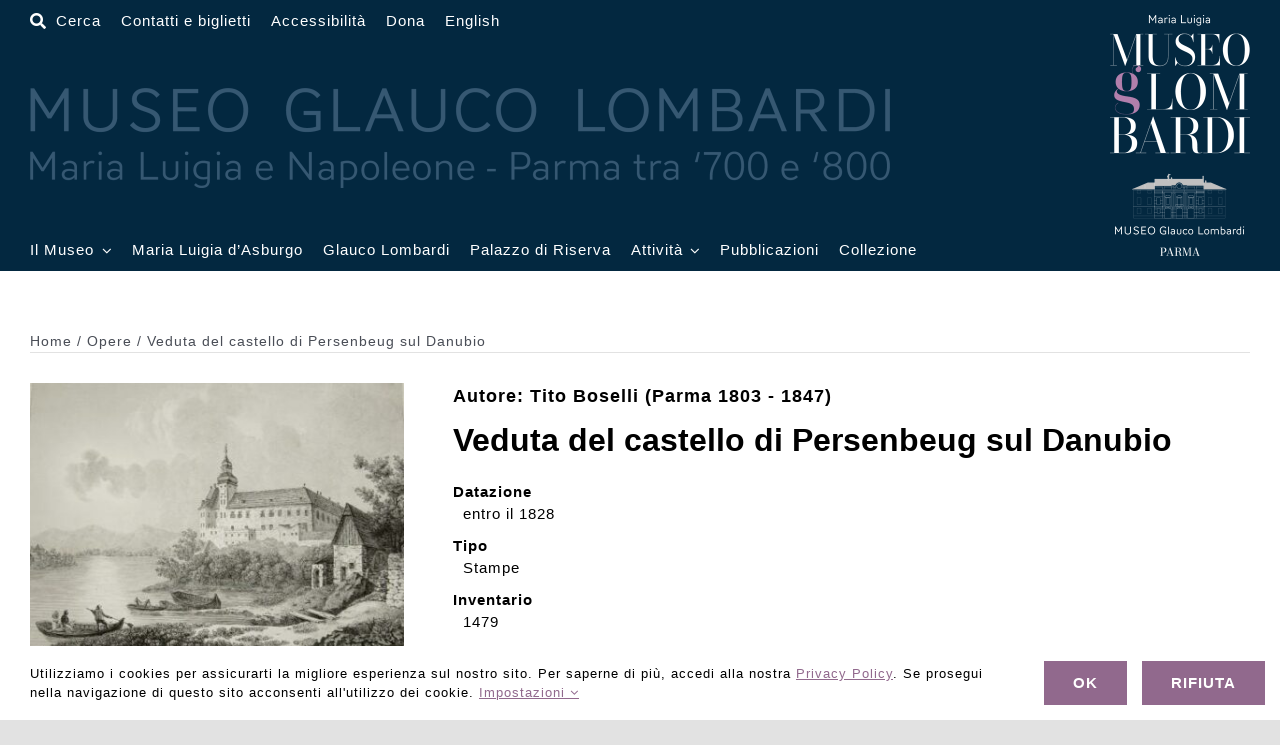

--- FILE ---
content_type: text/html; charset=UTF-8
request_url: https://www.museoglaucolombardi.it/opera/63372/
body_size: 20810
content:
<!DOCTYPE html>
<html class="avada-html-layout-wide avada-html-header-position-top avada-is-100-percent-template" lang="it-IT" prefix="og: http://ogp.me/ns# fb: http://ogp.me/ns/fb#">
<head>
	<meta http-equiv="X-UA-Compatible" content="IE=edge" />
	<meta http-equiv="Content-Type" content="text/html; charset=utf-8"/>
	<meta name="viewport" content="width=device-width, initial-scale=1" />
	<title>Veduta del castello di Persenbeug sul Danubio &#8211; Museo Glauco Lombardi</title>
<meta name='robots' content='max-image-preview:large' />
<link rel="alternate" hreflang="it" href="https://www.museoglaucolombardi.it/opera/63372/" />
<link rel="alternate" hreflang="en" href="https://www.museoglaucolombardi.it/en/opera/63372/" />
<link rel="alternate" hreflang="x-default" href="https://www.museoglaucolombardi.it/opera/63372/" />
<script>
window.koko_analytics = {"url":"https:\/\/www.museoglaucolombardi.it\/wp-admin\/admin-ajax.php?action=koko_analytics_collect","site_url":"https:\/\/www.museoglaucolombardi.it","post_id":63372,"path":"\/opera\/63372\/","method":"none","use_cookie":false};
</script>
<link rel="alternate" type="application/rss+xml" title="Museo Glauco Lombardi &raquo; Feed" href="https://www.museoglaucolombardi.it/feed/" />
<link rel="alternate" type="application/rss+xml" title="Museo Glauco Lombardi &raquo; Feed dei commenti" href="https://www.museoglaucolombardi.it/comments/feed/" />
								<link rel="icon" href="https://www.museoglaucolombardi.it/wp-content/uploads/2022/12/favicon-64-dark-round.png" type="image/png" />
		
					<!-- Apple Touch Icon -->
						<link rel="apple-touch-icon" sizes="180x180" href="https://www.museoglaucolombardi.it/wp-content/uploads/2022/12/favicon-180-dark.png" type="image/png">
		
					<!-- Android Icon -->
						<link rel="icon" sizes="192x192" href="https://www.museoglaucolombardi.it/wp-content/uploads/2022/12/favicon-192-dark.png" type="image/png">
		
					<!-- MS Edge Icon -->
						<meta name="msapplication-TileImage" content="https://www.museoglaucolombardi.it/wp-content/uploads/2022/12/favicon-270-dark.png" type="image/png">
				<link rel="alternate" title="oEmbed (JSON)" type="application/json+oembed" href="https://www.museoglaucolombardi.it/wp-json/oembed/1.0/embed?url=https%3A%2F%2Fwww.museoglaucolombardi.it%2Fopera%2F63372%2F" />
<link rel="alternate" title="oEmbed (XML)" type="text/xml+oembed" href="https://www.museoglaucolombardi.it/wp-json/oembed/1.0/embed?url=https%3A%2F%2Fwww.museoglaucolombardi.it%2Fopera%2F63372%2F&#038;format=xml" />
				
		<meta property="og:locale" content="it_IT"/>
		<meta property="og:type" content="article"/>
		<meta property="og:site_name" content="Museo Glauco Lombardi"/>
		<meta property="og:title" content="  Veduta del castello di Persenbeug sul Danubio"/>
				<meta property="og:url" content="https://www.museoglaucolombardi.it/opera/63372/"/>
													<meta property="article:modified_time" content="2013-01-18T12:55:00+01:00"/>
											<meta property="og:image" content="https://www.museoglaucolombardi.it/wp-content/uploads/2022/04/inv.-1479s.jpg"/>
		<meta property="og:image:width" content="448"/>
		<meta property="og:image:height" content="318"/>
		<meta property="og:image:type" content="image/jpeg"/>
				<style id='wp-img-auto-sizes-contain-inline-css'>
img:is([sizes=auto i],[sizes^="auto," i]){contain-intrinsic-size:3000px 1500px}
/*# sourceURL=wp-img-auto-sizes-contain-inline-css */
</style>
<link rel='stylesheet' id='wpmf-avada-style-css' href='https://www.museoglaucolombardi.it/wp-content/plugins/wp-media-folder/assets/css/avada_style.css?ver=6.1.8' media='all' />
<link rel='stylesheet' id='pdfemba_embed_pdf_css-css' href='https://www.museoglaucolombardi.it/wp-content/plugins/wp-media-folder/assets/css/pdfemb-embed-pdf.css?ver=6.9' media='all' />
<style id='woocommerce-inline-inline-css'>
.woocommerce form .form-row .required { visibility: visible; }
/*# sourceURL=woocommerce-inline-inline-css */
</style>
<link rel='stylesheet' id='wpml-legacy-dropdown-0-css' href='https://www.museoglaucolombardi.it/wp-content/plugins/sitepress-multilingual-cms/templates/language-switchers/legacy-dropdown/style.min.css?ver=1' media='all' />
<link rel='stylesheet' id='wpml-legacy-horizontal-list-0-css' href='https://www.museoglaucolombardi.it/wp-content/plugins/sitepress-multilingual-cms/templates/language-switchers/legacy-list-horizontal/style.min.css?ver=1' media='all' />
<link rel='stylesheet' id='wpml-menu-item-0-css' href='https://www.museoglaucolombardi.it/wp-content/plugins/sitepress-multilingual-cms/templates/language-switchers/menu-item/style.min.css?ver=1' media='all' />
<link rel='stylesheet' id='child-style-css' href='https://www.museoglaucolombardi.it/wp-content/themes/Avada-Child-Theme/style.css?ver=6.9' media='all' />
<link rel='stylesheet' id='fusion-dynamic-css-css' href='https://www.museoglaucolombardi.it/wp-content/uploads/fusion-styles/4cf55c900ff9c51f7fb756bfe7354f98.min.css?ver=3.14.2' media='all' />
<script type="text/template" id="tmpl-variation-template">
	<div class="woocommerce-variation-description">{{{ data.variation.variation_description }}}</div>
	<div class="woocommerce-variation-price">{{{ data.variation.price_html }}}</div>
	<div class="woocommerce-variation-availability">{{{ data.variation.availability_html }}}</div>
</script>
<script type="text/template" id="tmpl-unavailable-variation-template">
	<p role="alert">Questo prodotto non è disponibile. Scegli un&#039;altra combinazione.</p>
</script>
<script id="wpml-cookie-js-extra">
var wpml_cookies = {"wp-wpml_current_language":{"value":"it","expires":1,"path":"/"}};
var wpml_cookies = {"wp-wpml_current_language":{"value":"it","expires":1,"path":"/"}};
//# sourceURL=wpml-cookie-js-extra
</script>
<script src="https://www.museoglaucolombardi.it/wp-content/plugins/sitepress-multilingual-cms/res/js/cookies/language-cookie.js?ver=486900" id="wpml-cookie-js" defer data-wp-strategy="defer"></script>
<script src="https://www.museoglaucolombardi.it/wp-includes/js/jquery/jquery.min.js?ver=3.7.1" id="jquery-core-js"></script>
<script src="https://www.museoglaucolombardi.it/wp-content/plugins/woocommerce/assets/js/jquery-blockui/jquery.blockUI.min.js?ver=2.7.0-wc.10.4.3" id="wc-jquery-blockui-js" defer data-wp-strategy="defer"></script>
<script id="wc-add-to-cart-js-extra">
var wc_add_to_cart_params = {"ajax_url":"/wp-admin/admin-ajax.php","wc_ajax_url":"/?wc-ajax=%%endpoint%%","i18n_view_cart":"Visualizza carrello","cart_url":"https://www.museoglaucolombardi.it","is_cart":"","cart_redirect_after_add":"no"};
//# sourceURL=wc-add-to-cart-js-extra
</script>
<script src="https://www.museoglaucolombardi.it/wp-content/plugins/woocommerce/assets/js/frontend/add-to-cart.min.js?ver=10.4.3" id="wc-add-to-cart-js" defer data-wp-strategy="defer"></script>
<script src="https://www.museoglaucolombardi.it/wp-content/plugins/woocommerce/assets/js/js-cookie/js.cookie.min.js?ver=2.1.4-wc.10.4.3" id="wc-js-cookie-js" defer data-wp-strategy="defer"></script>
<script id="woocommerce-js-extra">
var woocommerce_params = {"ajax_url":"/wp-admin/admin-ajax.php","wc_ajax_url":"/?wc-ajax=%%endpoint%%","i18n_password_show":"Mostra password","i18n_password_hide":"Nascondi password"};
//# sourceURL=woocommerce-js-extra
</script>
<script src="https://www.museoglaucolombardi.it/wp-content/plugins/woocommerce/assets/js/frontend/woocommerce.min.js?ver=10.4.3" id="woocommerce-js" defer data-wp-strategy="defer"></script>
<script src="https://www.museoglaucolombardi.it/wp-content/plugins/sitepress-multilingual-cms/templates/language-switchers/legacy-dropdown/script.min.js?ver=1" id="wpml-legacy-dropdown-0-js"></script>
<script src="https://www.museoglaucolombardi.it/wp-includes/js/underscore.min.js?ver=1.13.7" id="underscore-js"></script>
<script id="wp-util-js-extra">
var _wpUtilSettings = {"ajax":{"url":"/wp-admin/admin-ajax.php"}};
//# sourceURL=wp-util-js-extra
</script>
<script src="https://www.museoglaucolombardi.it/wp-includes/js/wp-util.min.js?ver=6.9" id="wp-util-js"></script>
<script id="wc-add-to-cart-variation-js-extra">
var wc_add_to_cart_variation_params = {"wc_ajax_url":"/?wc-ajax=%%endpoint%%","i18n_no_matching_variations_text":"Nessun prodotto corrisponde alla tua scelta. Prova con un'altra combinazione.","i18n_make_a_selection_text":"Seleziona le opzioni del prodotto prima di aggiungerlo al carrello.","i18n_unavailable_text":"Questo prodotto non \u00e8 disponibile. Scegli un'altra combinazione.","i18n_reset_alert_text":"La tua selezione \u00e8 stata azzerata. Seleziona le opzioni del prodotto prima di aggiungerlo al carrello."};
//# sourceURL=wc-add-to-cart-variation-js-extra
</script>
<script src="https://www.museoglaucolombardi.it/wp-content/plugins/woocommerce/assets/js/frontend/add-to-cart-variation.min.js?ver=10.4.3" id="wc-add-to-cart-variation-js" defer data-wp-strategy="defer"></script>
<script src="https://www.museoglaucolombardi.it/wp-content/themes/Avada-Child-Theme/scripts.js?ver=6.9" id="child_js-js"></script>
<link rel="https://api.w.org/" href="https://www.museoglaucolombardi.it/wp-json/" /><link rel="alternate" title="JSON" type="application/json" href="https://www.museoglaucolombardi.it/wp-json/wp/v2/opera/63372" /><link rel="EditURI" type="application/rsd+xml" title="RSD" href="https://www.museoglaucolombardi.it/xmlrpc.php?rsd" />
<meta name="generator" content="WordPress 6.9" />
<meta name="generator" content="WooCommerce 10.4.3" />
<link rel="canonical" href="https://www.museoglaucolombardi.it/opera/63372/" />
<link rel='shortlink' href='https://www.museoglaucolombardi.it/?p=63372' />
<meta name="generator" content="WPML ver:4.8.6 stt:1,27;" />
<style type="text/css" id="css-fb-visibility">@media screen and (max-width: 640px){.fusion-no-small-visibility{display:none !important;}body .sm-text-align-center{text-align:center !important;}body .sm-text-align-left{text-align:left !important;}body .sm-text-align-right{text-align:right !important;}body .sm-text-align-justify{text-align:justify !important;}body .sm-flex-align-center{justify-content:center !important;}body .sm-flex-align-flex-start{justify-content:flex-start !important;}body .sm-flex-align-flex-end{justify-content:flex-end !important;}body .sm-mx-auto{margin-left:auto !important;margin-right:auto !important;}body .sm-ml-auto{margin-left:auto !important;}body .sm-mr-auto{margin-right:auto !important;}body .fusion-absolute-position-small{position:absolute;width:100%;}.awb-sticky.awb-sticky-small{ position: sticky; top: var(--awb-sticky-offset,0); }}@media screen and (min-width: 641px) and (max-width: 1100px){.fusion-no-medium-visibility{display:none !important;}body .md-text-align-center{text-align:center !important;}body .md-text-align-left{text-align:left !important;}body .md-text-align-right{text-align:right !important;}body .md-text-align-justify{text-align:justify !important;}body .md-flex-align-center{justify-content:center !important;}body .md-flex-align-flex-start{justify-content:flex-start !important;}body .md-flex-align-flex-end{justify-content:flex-end !important;}body .md-mx-auto{margin-left:auto !important;margin-right:auto !important;}body .md-ml-auto{margin-left:auto !important;}body .md-mr-auto{margin-right:auto !important;}body .fusion-absolute-position-medium{position:absolute;width:100%;}.awb-sticky.awb-sticky-medium{ position: sticky; top: var(--awb-sticky-offset,0); }}@media screen and (min-width: 1101px){.fusion-no-large-visibility{display:none !important;}body .lg-text-align-center{text-align:center !important;}body .lg-text-align-left{text-align:left !important;}body .lg-text-align-right{text-align:right !important;}body .lg-text-align-justify{text-align:justify !important;}body .lg-flex-align-center{justify-content:center !important;}body .lg-flex-align-flex-start{justify-content:flex-start !important;}body .lg-flex-align-flex-end{justify-content:flex-end !important;}body .lg-mx-auto{margin-left:auto !important;margin-right:auto !important;}body .lg-ml-auto{margin-left:auto !important;}body .lg-mr-auto{margin-right:auto !important;}body .fusion-absolute-position-large{position:absolute;width:100%;}.awb-sticky.awb-sticky-large{ position: sticky; top: var(--awb-sticky-offset,0); }}</style>	<noscript><style>.woocommerce-product-gallery{ opacity: 1 !important; }</style></noscript>
	<style>.recentcomments a{display:inline !important;padding:0 !important;margin:0 !important;}</style>		<script type="text/javascript">
			var doc = document.documentElement;
			doc.setAttribute( 'data-useragent', navigator.userAgent );
		</script>
		<!-- Google tag (gtag.js) -->
<noscript class="fusion-hidden" data-privacy-script="true" data-privacy-type="tracking" async data-privacy-src="https://www.googletagmanager.com/gtag/js?id=G-MW3NDKBT8M"></noscript>
<noscript class="fusion-hidden" data-privacy-script="true" data-privacy-type="tracking">
  window.dataLayer = window.dataLayer || [];
  function gtag(){dataLayer.push(arguments);}
  gtag('js', new Date());

  gtag('config', 'G-MW3NDKBT8M');
</noscript>
	<style id='global-styles-inline-css'>
:root{--wp--preset--aspect-ratio--square: 1;--wp--preset--aspect-ratio--4-3: 4/3;--wp--preset--aspect-ratio--3-4: 3/4;--wp--preset--aspect-ratio--3-2: 3/2;--wp--preset--aspect-ratio--2-3: 2/3;--wp--preset--aspect-ratio--16-9: 16/9;--wp--preset--aspect-ratio--9-16: 9/16;--wp--preset--color--black: #000000;--wp--preset--color--cyan-bluish-gray: #abb8c3;--wp--preset--color--white: #ffffff;--wp--preset--color--pale-pink: #f78da7;--wp--preset--color--vivid-red: #cf2e2e;--wp--preset--color--luminous-vivid-orange: #ff6900;--wp--preset--color--luminous-vivid-amber: #fcb900;--wp--preset--color--light-green-cyan: #7bdcb5;--wp--preset--color--vivid-green-cyan: #00d084;--wp--preset--color--pale-cyan-blue: #8ed1fc;--wp--preset--color--vivid-cyan-blue: #0693e3;--wp--preset--color--vivid-purple: #9b51e0;--wp--preset--color--awb-color-1: #ffffff;--wp--preset--color--awb-color-2: #f7f8fa;--wp--preset--color--awb-color-3: #e2e2e2;--wp--preset--color--awb-color-4: #91698d;--wp--preset--color--awb-color-5: #16174d;--wp--preset--color--awb-color-6: #4a4e57;--wp--preset--color--awb-color-7: #333333;--wp--preset--color--awb-color-8: #212934;--wp--preset--color--awb-color-custom-10: #f9f9fb;--wp--preset--color--awb-color-custom-11: #000000;--wp--preset--color--awb-color-custom-12: #26303e;--wp--preset--color--awb-color-custom-13: #65bc7b;--wp--preset--color--awb-color-custom-14: rgba(242,243,245,0.7);--wp--preset--color--awb-color-custom-1: #b27fac;--wp--preset--color--awb-color-custom-2: #032840;--wp--preset--color--awb-color-custom-3: #e2add6;--wp--preset--color--awb-color-custom-4: #000000;--wp--preset--gradient--vivid-cyan-blue-to-vivid-purple: linear-gradient(135deg,rgb(6,147,227) 0%,rgb(155,81,224) 100%);--wp--preset--gradient--light-green-cyan-to-vivid-green-cyan: linear-gradient(135deg,rgb(122,220,180) 0%,rgb(0,208,130) 100%);--wp--preset--gradient--luminous-vivid-amber-to-luminous-vivid-orange: linear-gradient(135deg,rgb(252,185,0) 0%,rgb(255,105,0) 100%);--wp--preset--gradient--luminous-vivid-orange-to-vivid-red: linear-gradient(135deg,rgb(255,105,0) 0%,rgb(207,46,46) 100%);--wp--preset--gradient--very-light-gray-to-cyan-bluish-gray: linear-gradient(135deg,rgb(238,238,238) 0%,rgb(169,184,195) 100%);--wp--preset--gradient--cool-to-warm-spectrum: linear-gradient(135deg,rgb(74,234,220) 0%,rgb(151,120,209) 20%,rgb(207,42,186) 40%,rgb(238,44,130) 60%,rgb(251,105,98) 80%,rgb(254,248,76) 100%);--wp--preset--gradient--blush-light-purple: linear-gradient(135deg,rgb(255,206,236) 0%,rgb(152,150,240) 100%);--wp--preset--gradient--blush-bordeaux: linear-gradient(135deg,rgb(254,205,165) 0%,rgb(254,45,45) 50%,rgb(107,0,62) 100%);--wp--preset--gradient--luminous-dusk: linear-gradient(135deg,rgb(255,203,112) 0%,rgb(199,81,192) 50%,rgb(65,88,208) 100%);--wp--preset--gradient--pale-ocean: linear-gradient(135deg,rgb(255,245,203) 0%,rgb(182,227,212) 50%,rgb(51,167,181) 100%);--wp--preset--gradient--electric-grass: linear-gradient(135deg,rgb(202,248,128) 0%,rgb(113,206,126) 100%);--wp--preset--gradient--midnight: linear-gradient(135deg,rgb(2,3,129) 0%,rgb(40,116,252) 100%);--wp--preset--font-size--small: 11.25px;--wp--preset--font-size--medium: 20px;--wp--preset--font-size--large: 22.5px;--wp--preset--font-size--x-large: 42px;--wp--preset--font-size--normal: 15px;--wp--preset--font-size--xlarge: 30px;--wp--preset--font-size--huge: 45px;--wp--preset--spacing--20: 0.44rem;--wp--preset--spacing--30: 0.67rem;--wp--preset--spacing--40: 1rem;--wp--preset--spacing--50: 1.5rem;--wp--preset--spacing--60: 2.25rem;--wp--preset--spacing--70: 3.38rem;--wp--preset--spacing--80: 5.06rem;--wp--preset--shadow--natural: 6px 6px 9px rgba(0, 0, 0, 0.2);--wp--preset--shadow--deep: 12px 12px 50px rgba(0, 0, 0, 0.4);--wp--preset--shadow--sharp: 6px 6px 0px rgba(0, 0, 0, 0.2);--wp--preset--shadow--outlined: 6px 6px 0px -3px rgb(255, 255, 255), 6px 6px rgb(0, 0, 0);--wp--preset--shadow--crisp: 6px 6px 0px rgb(0, 0, 0);}:where(.is-layout-flex){gap: 0.5em;}:where(.is-layout-grid){gap: 0.5em;}body .is-layout-flex{display: flex;}.is-layout-flex{flex-wrap: wrap;align-items: center;}.is-layout-flex > :is(*, div){margin: 0;}body .is-layout-grid{display: grid;}.is-layout-grid > :is(*, div){margin: 0;}:where(.wp-block-columns.is-layout-flex){gap: 2em;}:where(.wp-block-columns.is-layout-grid){gap: 2em;}:where(.wp-block-post-template.is-layout-flex){gap: 1.25em;}:where(.wp-block-post-template.is-layout-grid){gap: 1.25em;}.has-black-color{color: var(--wp--preset--color--black) !important;}.has-cyan-bluish-gray-color{color: var(--wp--preset--color--cyan-bluish-gray) !important;}.has-white-color{color: var(--wp--preset--color--white) !important;}.has-pale-pink-color{color: var(--wp--preset--color--pale-pink) !important;}.has-vivid-red-color{color: var(--wp--preset--color--vivid-red) !important;}.has-luminous-vivid-orange-color{color: var(--wp--preset--color--luminous-vivid-orange) !important;}.has-luminous-vivid-amber-color{color: var(--wp--preset--color--luminous-vivid-amber) !important;}.has-light-green-cyan-color{color: var(--wp--preset--color--light-green-cyan) !important;}.has-vivid-green-cyan-color{color: var(--wp--preset--color--vivid-green-cyan) !important;}.has-pale-cyan-blue-color{color: var(--wp--preset--color--pale-cyan-blue) !important;}.has-vivid-cyan-blue-color{color: var(--wp--preset--color--vivid-cyan-blue) !important;}.has-vivid-purple-color{color: var(--wp--preset--color--vivid-purple) !important;}.has-black-background-color{background-color: var(--wp--preset--color--black) !important;}.has-cyan-bluish-gray-background-color{background-color: var(--wp--preset--color--cyan-bluish-gray) !important;}.has-white-background-color{background-color: var(--wp--preset--color--white) !important;}.has-pale-pink-background-color{background-color: var(--wp--preset--color--pale-pink) !important;}.has-vivid-red-background-color{background-color: var(--wp--preset--color--vivid-red) !important;}.has-luminous-vivid-orange-background-color{background-color: var(--wp--preset--color--luminous-vivid-orange) !important;}.has-luminous-vivid-amber-background-color{background-color: var(--wp--preset--color--luminous-vivid-amber) !important;}.has-light-green-cyan-background-color{background-color: var(--wp--preset--color--light-green-cyan) !important;}.has-vivid-green-cyan-background-color{background-color: var(--wp--preset--color--vivid-green-cyan) !important;}.has-pale-cyan-blue-background-color{background-color: var(--wp--preset--color--pale-cyan-blue) !important;}.has-vivid-cyan-blue-background-color{background-color: var(--wp--preset--color--vivid-cyan-blue) !important;}.has-vivid-purple-background-color{background-color: var(--wp--preset--color--vivid-purple) !important;}.has-black-border-color{border-color: var(--wp--preset--color--black) !important;}.has-cyan-bluish-gray-border-color{border-color: var(--wp--preset--color--cyan-bluish-gray) !important;}.has-white-border-color{border-color: var(--wp--preset--color--white) !important;}.has-pale-pink-border-color{border-color: var(--wp--preset--color--pale-pink) !important;}.has-vivid-red-border-color{border-color: var(--wp--preset--color--vivid-red) !important;}.has-luminous-vivid-orange-border-color{border-color: var(--wp--preset--color--luminous-vivid-orange) !important;}.has-luminous-vivid-amber-border-color{border-color: var(--wp--preset--color--luminous-vivid-amber) !important;}.has-light-green-cyan-border-color{border-color: var(--wp--preset--color--light-green-cyan) !important;}.has-vivid-green-cyan-border-color{border-color: var(--wp--preset--color--vivid-green-cyan) !important;}.has-pale-cyan-blue-border-color{border-color: var(--wp--preset--color--pale-cyan-blue) !important;}.has-vivid-cyan-blue-border-color{border-color: var(--wp--preset--color--vivid-cyan-blue) !important;}.has-vivid-purple-border-color{border-color: var(--wp--preset--color--vivid-purple) !important;}.has-vivid-cyan-blue-to-vivid-purple-gradient-background{background: var(--wp--preset--gradient--vivid-cyan-blue-to-vivid-purple) !important;}.has-light-green-cyan-to-vivid-green-cyan-gradient-background{background: var(--wp--preset--gradient--light-green-cyan-to-vivid-green-cyan) !important;}.has-luminous-vivid-amber-to-luminous-vivid-orange-gradient-background{background: var(--wp--preset--gradient--luminous-vivid-amber-to-luminous-vivid-orange) !important;}.has-luminous-vivid-orange-to-vivid-red-gradient-background{background: var(--wp--preset--gradient--luminous-vivid-orange-to-vivid-red) !important;}.has-very-light-gray-to-cyan-bluish-gray-gradient-background{background: var(--wp--preset--gradient--very-light-gray-to-cyan-bluish-gray) !important;}.has-cool-to-warm-spectrum-gradient-background{background: var(--wp--preset--gradient--cool-to-warm-spectrum) !important;}.has-blush-light-purple-gradient-background{background: var(--wp--preset--gradient--blush-light-purple) !important;}.has-blush-bordeaux-gradient-background{background: var(--wp--preset--gradient--blush-bordeaux) !important;}.has-luminous-dusk-gradient-background{background: var(--wp--preset--gradient--luminous-dusk) !important;}.has-pale-ocean-gradient-background{background: var(--wp--preset--gradient--pale-ocean) !important;}.has-electric-grass-gradient-background{background: var(--wp--preset--gradient--electric-grass) !important;}.has-midnight-gradient-background{background: var(--wp--preset--gradient--midnight) !important;}.has-small-font-size{font-size: var(--wp--preset--font-size--small) !important;}.has-medium-font-size{font-size: var(--wp--preset--font-size--medium) !important;}.has-large-font-size{font-size: var(--wp--preset--font-size--large) !important;}.has-x-large-font-size{font-size: var(--wp--preset--font-size--x-large) !important;}
/*# sourceURL=global-styles-inline-css */
</style>
</head>

<body class="wp-singular opera-template-default single single-opera postid-63372 wp-theme-Avada wp-child-theme-Avada-Child-Theme theme-Avada woocommerce-no-js fusion-image-hovers fusion-pagination-sizing fusion-button_type-flat fusion-button_span-no fusion-button_gradient-linear avada-image-rollover-circle-yes avada-image-rollover-no fusion-body ltr fusion-sticky-header no-tablet-sticky-header no-mobile-sticky-header no-mobile-slidingbar no-mobile-totop fusion-disable-outline fusion-sub-menu-fade mobile-logo-pos-left layout-wide-mode avada-has-boxed-modal-shadow- layout-scroll-offset-full avada-has-zero-margin-offset-top fusion-top-header menu-text-align-center fusion-woo-product-design-clean fusion-woo-shop-page-columns-5 fusion-woo-related-columns-4 fusion-woo-archive-page-columns-6 avada-has-woo-gallery-disabled woo-outofstock-badge-top_bar mobile-menu-design-classic fusion-show-pagination-text fusion-header-layout-v3 avada-responsive avada-footer-fx-none avada-menu-highlight-style-bar fusion-search-form-clean fusion-main-menu-search-overlay fusion-avatar-circle avada-dropdown-styles avada-blog-layout-grid avada-blog-archive-layout-grid avada-header-shadow-no avada-menu-icon-position-left avada-has-megamenu-shadow avada-has-mobile-menu-search avada-has-main-nav-search-icon avada-has-breadcrumb-mobile-hidden avada-has-titlebar-hide avada-header-border-color-full-transparent avada-has-transparent-timeline_color avada-has-pagination-width_height avada-flyout-menu-direction-fade avada-ec-views-v1" data-awb-post-id="63372">
	    <div class="print-logo"><img src="https://www.museoglaucolombardi.it/wp-content/themes/Avada-Child-Theme/logo-invert.svg" alt="" /></div>
    	<a class="skip-link screen-reader-text" href="#content">Salta al contenuto</a>

	<div id="boxed-wrapper">
		
		<div id="wrapper" class="fusion-wrapper">
			<div id="home" style="position:relative;top:-1px;"></div>
												<div class="fusion-tb-header"><div class="fusion-fullwidth fullwidth-box fusion-builder-row-1 fusion-flex-container has-pattern-background has-mask-background nonhundred-percent-fullwidth non-hundred-percent-height-scrolling fusion-no-small-visibility fusion-no-medium-visibility fusion-custom-z-index" style="--link_color: var(--awb-color1);--awb-border-radius-top-left:0px;--awb-border-radius-top-right:0px;--awb-border-radius-bottom-right:0px;--awb-border-radius-bottom-left:0px;--awb-z-index:5000;--awb-padding-top:10px;--awb-padding-bottom:10px;--awb-background-color:var(--awb-custom_color_2);--awb-flex-wrap:wrap;" ><div class="fusion-builder-row fusion-row fusion-flex-align-items-center fusion-flex-justify-content-space-between fusion-flex-content-wrap" style="max-width:calc( 1400px + 15px );margin-left: calc(-15px / 2 );margin-right: calc(-15px / 2 );"><div class="fusion-layout-column fusion_builder_column fusion-builder-column-0 fusion-flex-column fusion-flex-align-self-stretch fusion-animated menu-top-glauco" style="--awb-z-index:1000;--awb-bg-size:cover;--awb-width-large:85%;--awb-margin-top-large:0px;--awb-spacing-right-large:7.5px;--awb-margin-bottom-large:0px;--awb-spacing-left-large:7.5px;--awb-width-medium:80%;--awb-order-medium:0;--awb-spacing-right-medium:7.5px;--awb-spacing-left-medium:7.5px;--awb-width-small:50%;--awb-order-small:0;--awb-spacing-right-small:7.5px;--awb-spacing-left-small:7.5px;" data-animationType="fadeInLeft" data-animationDuration="1.0" data-animationOffset="top-into-view"><div class="fusion-column-wrapper fusion-column-has-shadow fusion-flex-justify-content-space-between fusion-content-layout-column"><nav class="awb-menu awb-menu_row awb-menu_em-click mobile-mode-collapse-to-button awb-menu_icons-left awb-menu_dc-yes mobile-trigger-fullwidth-off awb-menu_mobile-toggle awb-menu_indent-left mobile-size-full-absolute loading mega-menu-loading awb-menu_desktop awb-menu_dropdown awb-menu_expand-left awb-menu_transition-fade top-menu-header-bottom" style="--awb-font-size:15px;--awb-margin-top:0px;--awb-margin-bottom:0px;--awb-gap:20px;--awb-align-items:flex-end;--awb-items-padding-top:0px;--awb-items-padding-bottom:0px;--awb-color:var(--awb-color1);--awb-active-color:var(--awb-custom_color_1);--awb-submenu-color:var(--awb-color1);--awb-submenu-bg:var(--awb-custom_color_2);--awb-submenu-items-padding-right:0px;--awb-submenu-items-padding-left:0px;--awb-submenu-active-color:var(--awb-custom_color_3);--awb-submenu-space:10px;--awb-submenu-font-size:15px;--awb-icons-color:var(--awb-color1);--awb-icons-hover-color:var(--awb-custom_color_1);--awb-main-justify-content:flex-start;--awb-mobile-bg:var(--awb-custom_color_2);--awb-mobile-color:var(--awb-color1);--awb-mobile-trigger-font-size:20px;--awb-trigger-padding-left:0px;--awb-mobile-trigger-color:#ffffff;--awb-mobile-trigger-background-color:rgba(255,255,255,0);--awb-mobile-nav-trigger-bottom-margin:20px;--awb-mobile-justify:flex-start;--awb-mobile-caret-left:auto;--awb-mobile-caret-right:0;--awb-fusion-font-family-typography:inherit;--awb-fusion-font-style-typography:normal;--awb-fusion-font-weight-typography:400;--awb-fusion-font-family-submenu-typography:Arial, Helvetica, sans-serif;--awb-fusion-font-style-submenu-typography:normal;--awb-fusion-font-weight-submenu-typography:400;--awb-fusion-font-family-mobile-typography:inherit;--awb-fusion-font-style-mobile-typography:normal;--awb-fusion-font-weight-mobile-typography:400;" aria-label="Lombardi Top Bar Menu" data-breakpoint="0" data-count="0" data-transition-type="fade" data-transition-time="300" data-expand="left"><ul id="menu-lombardi-top-bar-menu" class="fusion-menu awb-menu__main-ul awb-menu__main-ul_row"><li  id="menu-item-112116"  class="menu-item menu-item-type-custom menu-item-object-custom menu-item-112116 awb-menu__li awb-menu__main-li awb-menu__main-li_regular"  data-item-id="112116"><span class="awb-menu__main-background-default awb-menu__main-background-default_fade"></span><span class="awb-menu__main-background-active awb-menu__main-background-active_fade"></span><a  href="#awb-oc__59606" class="awb-menu__main-a awb-menu__main-a_regular awb-oc-menu-item-link fusion-flex-link"><span class="awb-menu__i awb-menu__i_main fusion-megamenu-icon"><i class="glyphicon fa-search fas" aria-hidden="true"></i></span><span class="awb-oc-close-icon awb-menu__i awb-menu__i_main"></span><span class="menu-text">Cerca</span></a></li><li  id="menu-item-104219"  class="menu-item menu-item-type-post_type menu-item-object-page menu-item-104219 awb-menu__li awb-menu__main-li awb-menu__main-li_regular"  data-item-id="104219"><span class="awb-menu__main-background-default awb-menu__main-background-default_fade"></span><span class="awb-menu__main-background-active awb-menu__main-background-active_fade"></span><a  href="https://www.museoglaucolombardi.it/contatti-e-biglietti/" class="awb-menu__main-a awb-menu__main-a_regular"><span class="menu-text">Contatti e biglietti</span></a></li><li  id="menu-item-104637"  class="menu-item menu-item-type-post_type menu-item-object-page menu-item-104637 awb-menu__li awb-menu__main-li awb-menu__main-li_regular"  data-item-id="104637"><span class="awb-menu__main-background-default awb-menu__main-background-default_fade"></span><span class="awb-menu__main-background-active awb-menu__main-background-active_fade"></span><a  href="https://www.museoglaucolombardi.it/accessibilita/" class="awb-menu__main-a awb-menu__main-a_regular"><span class="menu-text">Accessibilità</span></a></li><li  id="menu-item-76534"  class="menu-item menu-item-type-post_type menu-item-object-page menu-item-76534 awb-menu__li awb-menu__main-li awb-menu__main-li_regular"  data-item-id="76534"><span class="awb-menu__main-background-default awb-menu__main-background-default_fade"></span><span class="awb-menu__main-background-active awb-menu__main-background-active_fade"></span><a  href="https://www.museoglaucolombardi.it/donazioni/" class="awb-menu__main-a awb-menu__main-a_regular"><span class="menu-text">Dona</span></a></li><li  id="menu-item-wpml-ls-3206-en"  class="menu-item wpml-ls-slot-3206 wpml-ls-item wpml-ls-item-en wpml-ls-menu-item wpml-ls-first-item wpml-ls-last-item menu-item-type-wpml_ls_menu_item menu-item-object-wpml_ls_menu_item menu-item-wpml-ls-3206-en awb-menu__li awb-menu__main-li awb-menu__main-li_regular"  data-classes="menu-item" data-item-id="wpml-ls-3206-en"><span class="awb-menu__main-background-default awb-menu__main-background-default_fade"></span><span class="awb-menu__main-background-active awb-menu__main-background-active_fade"></span><a  title="Passa a English" href="https://www.museoglaucolombardi.it/en/opera/63372/" class="awb-menu__main-a awb-menu__main-a_regular wpml-ls-link" aria-label="Passa a English" role="menuitem"><span class="menu-text"><span class="wpml-ls-native" lang="en">English</span></span></a></li></ul></nav><div class="fusion-image-element " style="--awb-margin-top:5px;--awb-max-width:860px;--awb-caption-title-font-family:var(--h2_typography-font-family);--awb-caption-title-font-weight:var(--h2_typography-font-weight);--awb-caption-title-font-style:var(--h2_typography-font-style);--awb-caption-title-size:var(--h2_typography-font-size);--awb-caption-title-transform:var(--h2_typography-text-transform);--awb-caption-title-line-height:var(--h2_typography-line-height);--awb-caption-title-letter-spacing:var(--h2_typography-letter-spacing);"><span class=" fusion-imageframe imageframe-none imageframe-1 hover-type-none"><img fetchpriority="high" decoding="async" width="1720" height="200" alt="Museo Glauco Lombardi - Maria Luigia e Napoleone - Parma tra &#039;700 e &#039;800" src="https://www.museoglaucolombardi.it/wp-content/uploads/2022/11/museo-glauco-lombardi-retina.png" data-orig-src="https://www.museoglaucolombardi.it/wp-content/uploads/2022/11/museo-glauco-lombardi-retina.png" class="lazyload img-responsive wp-image-110623" srcset="data:image/svg+xml,%3Csvg%20xmlns%3D%27http%3A%2F%2Fwww.w3.org%2F2000%2Fsvg%27%20width%3D%271720%27%20height%3D%27200%27%20viewBox%3D%270%200%201720%20200%27%3E%3Crect%20width%3D%271720%27%20height%3D%27200%27%20fill-opacity%3D%220%22%2F%3E%3C%2Fsvg%3E" data-srcset="https://www.museoglaucolombardi.it/wp-content/uploads/2022/11/museo-glauco-lombardi-retina-200x23.png 200w, https://www.museoglaucolombardi.it/wp-content/uploads/2022/11/museo-glauco-lombardi-retina-400x47.png 400w, https://www.museoglaucolombardi.it/wp-content/uploads/2022/11/museo-glauco-lombardi-retina-600x70.png 600w, https://www.museoglaucolombardi.it/wp-content/uploads/2022/11/museo-glauco-lombardi-retina-800x93.png 800w, https://www.museoglaucolombardi.it/wp-content/uploads/2022/11/museo-glauco-lombardi-retina-1200x140.png 1200w, https://www.museoglaucolombardi.it/wp-content/uploads/2022/11/museo-glauco-lombardi-retina.png 1720w" data-sizes="auto" data-orig-sizes="(max-width: 640px) 100vw, 1720px" /></span></div><nav class="awb-menu awb-menu_row awb-menu_em-click mobile-mode-collapse-to-button awb-menu_icons-left awb-menu_dc-yes mobile-trigger-fullwidth-off awb-menu_mobile-toggle awb-menu_indent-left mobile-size-full-absolute loading mega-menu-loading awb-menu_desktop awb-menu_dropdown awb-menu_expand-left awb-menu_transition-fade menu-top-glauco" style="--awb-font-size:15px;--awb-margin-top:0px;--awb-margin-bottom:0px;--awb-gap:20px;--awb-align-items:flex-end;--awb-items-padding-top:0px;--awb-items-padding-bottom:0px;--awb-color:var(--awb-color1);--awb-active-color:var(--awb-custom_color_1);--awb-submenu-color:var(--awb-color1);--awb-submenu-bg:var(--awb-custom_color_2);--awb-submenu-items-padding-right:0px;--awb-submenu-items-padding-left:0px;--awb-submenu-active-color:var(--awb-custom_color_1);--awb-submenu-space:10px;--awb-submenu-font-size:15px;--awb-main-justify-content:flex-start;--awb-mobile-bg:var(--awb-custom_color_2);--awb-mobile-color:var(--awb-color1);--awb-mobile-trigger-font-size:20px;--awb-trigger-padding-left:0px;--awb-mobile-trigger-color:#ffffff;--awb-mobile-trigger-background-color:rgba(255,255,255,0);--awb-mobile-nav-trigger-bottom-margin:20px;--awb-mobile-justify:flex-start;--awb-mobile-caret-left:auto;--awb-mobile-caret-right:0;--awb-fusion-font-family-typography:inherit;--awb-fusion-font-style-typography:normal;--awb-fusion-font-weight-typography:400;--awb-fusion-font-family-submenu-typography:Arial, Helvetica, sans-serif;--awb-fusion-font-style-submenu-typography:normal;--awb-fusion-font-weight-submenu-typography:400;--awb-fusion-font-family-mobile-typography:inherit;--awb-fusion-font-style-mobile-typography:normal;--awb-fusion-font-weight-mobile-typography:400;" aria-label="Lombardi Main Menu" data-breakpoint="0" data-count="1" data-transition-type="fade" data-transition-time="300" data-expand="left"><ul id="menu-lombardi-main-menu" class="fusion-menu awb-menu__main-ul awb-menu__main-ul_row"><li  id="menu-item-103960"  class="menu-item menu-item-type-custom menu-item-object-custom menu-item-has-children menu-item-103960 awb-menu__li awb-menu__main-li awb-menu__main-li_regular fusion-megamenu-menu "  data-item-id="103960"><span class="awb-menu__main-background-default awb-menu__main-background-default_fade"></span><span class="awb-menu__main-background-active awb-menu__main-background-active_fade"></span><a  href="#" class="awb-menu__main-a awb-menu__main-a_regular"><span class="menu-text">Il Museo</span></a><button type="button" aria-label="Open submenu of Il Museo" aria-expanded="false" class="awb-menu__open-nav-submenu_mobile awb-menu__open-nav-submenu_click awb-menu__open-nav-submenu_main awb-menu__open-nav-submenu_needs-spacing"></button><div class="fusion-megamenu-wrapper fusion-columns-3 columns-per-row-3 columns-10 col-span-12 fusion-megamenu-fullwidth"><div class="row"><div class="fusion-megamenu-holder lazyload" style="width:100vw;" data-width="100vw"><ul class="fusion-megamenu fusion-megamenu-border fusion-megamenu-sitewidth" style="margin: 0 auto;width: 100%;max-width: 1400px;"><li  id="menu-item-1173"  class="menu-item menu-item-type-post_type menu-item-object-page menu-item-1173 awb-menu__li fusion-megamenu-submenu menu-item-has-link fusion-megamenu-columns-3 col-lg-4 col-md-4 col-sm-4" ><div class='fusion-megamenu-title'><a class="awb-justify-title" href="https://www.museoglaucolombardi.it/il-museo/">Il Museo</a></div></li><li  id="menu-item-66716"  class="menu-item menu-item-type-post_type menu-item-object-page menu-item-66716 awb-menu__li fusion-megamenu-submenu menu-item-has-link fusion-megamenu-columns-3 col-lg-4 col-md-4 col-sm-4" ><div class='fusion-megamenu-title'><a class="awb-justify-title" href="https://www.museoglaucolombardi.it/atrio/">Atrio</a></div></li><li  id="menu-item-59636"  class="menu-item menu-item-type-post_type menu-item-object-page menu-item-59636 awb-menu__li fusion-megamenu-submenu menu-item-has-link fusion-megamenu-columns-3 col-lg-4 col-md-4 col-sm-4" ><div class='fusion-megamenu-title'><a class="awb-justify-title" href="https://www.museoglaucolombardi.it/salone-delle-feste/">Salone delle Feste</a></div></li></ul><ul class="fusion-megamenu fusion-megamenu-row-2 fusion-megamenu-row-columns-3 fusion-megamenu-border fusion-megamenu-sitewidth" style="margin: 0 auto;width: 100%;max-width: 1400px;"><li  id="menu-item-59631"  class="menu-item menu-item-type-post_type menu-item-object-page menu-item-59631 awb-menu__li fusion-megamenu-submenu menu-item-has-link fusion-megamenu-columns-3 col-lg-4 col-md-4 col-sm-4" ><div class='fusion-megamenu-title'><a class="awb-justify-title" href="https://www.museoglaucolombardi.it/sala-dorata/">Sala Dorata</a></div></li><li  id="menu-item-59635"  class="menu-item menu-item-type-post_type menu-item-object-page menu-item-59635 awb-menu__li fusion-megamenu-submenu menu-item-has-link fusion-megamenu-columns-3 col-lg-4 col-md-4 col-sm-4" ><div class='fusion-megamenu-title'><a class="awb-justify-title" href="https://www.museoglaucolombardi.it/sala-toschi/">Sala Toschi</a></div></li><li  id="menu-item-59629"  class="menu-item menu-item-type-post_type menu-item-object-page menu-item-59629 awb-menu__li fusion-megamenu-submenu menu-item-has-link fusion-megamenu-columns-3 col-lg-4 col-md-4 col-sm-4" ><div class='fusion-megamenu-title'><a class="awb-justify-title" href="https://www.museoglaucolombardi.it/sala-acquerelli/">Sala Acquerelli</a></div></li></ul><ul class="fusion-megamenu fusion-megamenu-row-3 fusion-megamenu-row-columns-3 fusion-megamenu-border fusion-megamenu-sitewidth" style="margin: 0 auto;width: 100%;max-width: 1400px;"><li  id="menu-item-59632"  class="menu-item menu-item-type-post_type menu-item-object-page menu-item-59632 awb-menu__li fusion-megamenu-submenu menu-item-has-link fusion-megamenu-columns-3 col-lg-4 col-md-4 col-sm-4" ><div class='fusion-megamenu-title'><a class="awb-justify-title" href="https://www.museoglaucolombardi.it/sala-francesi/">Sala Francesi</a></div></li><li  id="menu-item-59634"  class="menu-item menu-item-type-post_type menu-item-object-page menu-item-59634 awb-menu__li fusion-megamenu-submenu menu-item-has-link fusion-megamenu-columns-3 col-lg-4 col-md-4 col-sm-4" ><div class='fusion-megamenu-title'><a class="awb-justify-title" href="https://www.museoglaucolombardi.it/sala-petitot/">Sala Petitot</a></div></li><li  id="menu-item-59630"  class="menu-item menu-item-type-post_type menu-item-object-page menu-item-59630 awb-menu__li fusion-megamenu-submenu menu-item-has-link fusion-megamenu-columns-3 col-lg-4 col-md-4 col-sm-4" ><div class='fusion-megamenu-title'><a class="awb-justify-title" href="https://www.museoglaucolombardi.it/sala-affetti/">Sala Affetti</a></div></li></ul><ul class="fusion-megamenu fusion-megamenu-row-4 fusion-megamenu-row-columns-1 fusion-megamenu-sitewidth" style="margin: 0 auto;width: 100%;max-width: 1400px;"><li  id="menu-item-59633"  class="menu-item menu-item-type-post_type menu-item-object-page menu-item-59633 awb-menu__li fusion-megamenu-submenu menu-item-has-link fusion-megamenu-columns-1 col-lg-12 col-md-12 col-sm-12" ><div class='fusion-megamenu-title'><a class="awb-justify-title" href="https://www.museoglaucolombardi.it/sala-maria-luigia/">Sala Maria Luigia</a></div></li></ul></div><div style="clear:both;"></div></div></div></li><li  id="menu-item-1816"  class="menu-item menu-item-type-post_type menu-item-object-page menu-item-1816 awb-menu__li awb-menu__main-li awb-menu__main-li_regular"  data-item-id="1816"><span class="awb-menu__main-background-default awb-menu__main-background-default_fade"></span><span class="awb-menu__main-background-active awb-menu__main-background-active_fade"></span><a  href="https://www.museoglaucolombardi.it/maria-luigia-dasburgo/" class="awb-menu__main-a awb-menu__main-a_regular"><span class="menu-text">Maria Luigia d’Asburgo</span></a></li><li  id="menu-item-1798"  class="menu-item menu-item-type-post_type menu-item-object-page menu-item-1798 awb-menu__li awb-menu__main-li awb-menu__main-li_regular"  data-item-id="1798"><span class="awb-menu__main-background-default awb-menu__main-background-default_fade"></span><span class="awb-menu__main-background-active awb-menu__main-background-active_fade"></span><a  href="https://www.museoglaucolombardi.it/glauco-lombardi/" class="awb-menu__main-a awb-menu__main-a_regular"><span class="menu-text">Glauco Lombardi</span></a></li><li  id="menu-item-1790"  class="menu-item menu-item-type-post_type menu-item-object-page menu-item-1790 awb-menu__li awb-menu__main-li awb-menu__main-li_regular"  data-item-id="1790"><span class="awb-menu__main-background-default awb-menu__main-background-default_fade"></span><span class="awb-menu__main-background-active awb-menu__main-background-active_fade"></span><a  href="https://www.museoglaucolombardi.it/palazzo-di-riserva/" class="awb-menu__main-a awb-menu__main-a_regular"><span class="menu-text">Palazzo di Riserva</span></a></li><li  id="menu-item-103961"  class="menu-item menu-item-type-custom menu-item-object-custom menu-item-has-children menu-item-103961 awb-menu__li awb-menu__main-li awb-menu__main-li_regular fusion-megamenu-menu "  data-item-id="103961"><span class="awb-menu__main-background-default awb-menu__main-background-default_fade"></span><span class="awb-menu__main-background-active awb-menu__main-background-active_fade"></span><a  href="#" class="awb-menu__main-a awb-menu__main-a_regular"><span class="menu-text">Attività</span></a><button type="button" aria-label="Open submenu of Attività" aria-expanded="false" class="awb-menu__open-nav-submenu_mobile awb-menu__open-nav-submenu_click awb-menu__open-nav-submenu_main awb-menu__open-nav-submenu_needs-spacing"></button><div class="fusion-megamenu-wrapper fusion-columns-1 columns-per-row-1 columns-5 col-span-12 fusion-megamenu-fullwidth"><div class="row"><div class="fusion-megamenu-holder lazyload" style="width:100vw;" data-width="100vw"><ul class="fusion-megamenu fusion-megamenu-border fusion-megamenu-sitewidth" style="margin: 0 auto;width: 100%;max-width: 1400px;"><li  id="menu-item-104293"  class="menu-item menu-item-type-post_type menu-item-object-page menu-item-104293 awb-menu__li fusion-megamenu-submenu menu-item-has-link fusion-megamenu-columns-1 col-lg-12 col-md-12 col-sm-12" ><div class='fusion-megamenu-title'><a class="awb-justify-title" href="https://www.museoglaucolombardi.it/eventi-in-corso/">Eventi in corso</a></div></li></ul><ul class="fusion-megamenu fusion-megamenu-row-2 fusion-megamenu-row-columns-1 fusion-megamenu-border fusion-megamenu-sitewidth" style="margin: 0 auto;width: 100%;max-width: 1400px;"><li  id="menu-item-78396"  class="menu-item menu-item-type-post_type menu-item-object-page current_page_parent menu-item-78396 awb-menu__li fusion-megamenu-submenu menu-item-has-link fusion-megamenu-columns-1 col-lg-12 col-md-12 col-sm-12" ><div class='fusion-megamenu-title'><a class="awb-justify-title" href="https://www.museoglaucolombardi.it/notizie/">Archivio eventi</a></div></li></ul><ul class="fusion-megamenu fusion-megamenu-row-3 fusion-megamenu-row-columns-1 fusion-megamenu-border fusion-megamenu-sitewidth" style="margin: 0 auto;width: 100%;max-width: 1400px;"><li  id="menu-item-78394"  class="menu-item menu-item-type-post_type menu-item-object-page menu-item-78394 awb-menu__li fusion-megamenu-submenu menu-item-has-link fusion-megamenu-columns-1 col-lg-12 col-md-12 col-sm-12" ><div class='fusion-megamenu-title'><a class="awb-justify-title" href="https://www.museoglaucolombardi.it/didattica/">Didattica e visite</a></div></li></ul><ul class="fusion-megamenu fusion-megamenu-row-4 fusion-megamenu-row-columns-1 fusion-megamenu-border fusion-megamenu-sitewidth" style="margin: 0 auto;width: 100%;max-width: 1400px;"><li  id="menu-item-104288"  class="menu-item menu-item-type-post_type menu-item-object-page menu-item-104288 awb-menu__li fusion-megamenu-submenu menu-item-has-link fusion-megamenu-columns-1 col-lg-12 col-md-12 col-sm-12" ><div class='fusion-megamenu-title'><a class="awb-justify-title" href="https://www.museoglaucolombardi.it/rassegna-stampa/">Rassegna stampa</a></div></li></ul><ul class="fusion-megamenu fusion-megamenu-row-5 fusion-megamenu-row-columns-1 fusion-megamenu-sitewidth" style="margin: 0 auto;width: 100%;max-width: 1400px;"><li  id="menu-item-112310"  class="menu-item menu-item-type-post_type menu-item-object-page menu-item-112310 awb-menu__li fusion-megamenu-submenu menu-item-has-link fusion-megamenu-columns-1 col-lg-12 col-md-12 col-sm-12" ><div class='fusion-megamenu-title'><a class="awb-justify-title" href="https://www.museoglaucolombardi.it/prestiti-a-mostre-esterne/">Prestiti a mostre esterne</a></div></li></ul></div><div style="clear:both;"></div></div></div></li><li  id="menu-item-59547"  class="menu-item menu-item-type-post_type menu-item-object-page menu-item-59547 awb-menu__li awb-menu__main-li awb-menu__main-li_regular"  data-item-id="59547"><span class="awb-menu__main-background-default awb-menu__main-background-default_fade"></span><span class="awb-menu__main-background-active awb-menu__main-background-active_fade"></span><a  href="https://www.museoglaucolombardi.it/pubblicazioni/" class="awb-menu__main-a awb-menu__main-a_regular"><span class="menu-text">Pubblicazioni</span></a></li><li  id="menu-item-104754"  class="menu-item menu-item-type-custom menu-item-object-custom menu-item-104754 awb-menu__li awb-menu__main-li awb-menu__main-li_regular"  data-item-id="104754"><span class="awb-menu__main-background-default awb-menu__main-background-default_fade"></span><span class="awb-menu__main-background-active awb-menu__main-background-active_fade"></span><a  href="/opera/" class="awb-menu__main-a awb-menu__main-a_regular"><span class="menu-text">Collezione</span></a></li></ul></nav></div></div><div class="fusion-layout-column fusion_builder_column fusion-builder-column-1 fusion-flex-column fusion-flex-align-self-stretch fusion-animated header-col-logo" style="--awb-padding-top:5px;--awb-padding-bottom:5px;--awb-bg-size:cover;--awb-width-large:15%;--awb-margin-top-large:0px;--awb-spacing-right-large:7.5px;--awb-margin-bottom-large:0px;--awb-spacing-left-large:7.5px;--awb-width-medium:50%;--awb-order-medium:0;--awb-spacing-right-medium:7.5px;--awb-spacing-left-medium:7.5px;--awb-width-small:50%;--awb-order-small:3;--awb-spacing-right-small:20px;--awb-spacing-left-small:7.5px;" data-animationType="fadeInDown" data-animationDuration="1.0" data-animationOffset="top-into-view"><div class="fusion-column-wrapper fusion-column-has-shadow fusion-flex-justify-content-flex-end fusion-content-layout-row fusion-flex-align-items-center"><div class="fusion-image-element sm-text-align-center" style="text-align:right;--awb-margin-top:0px;--awb-max-width:140px;--awb-caption-title-font-family:var(--h2_typography-font-family);--awb-caption-title-font-weight:var(--h2_typography-font-weight);--awb-caption-title-font-style:var(--h2_typography-font-style);--awb-caption-title-size:var(--h2_typography-font-size);--awb-caption-title-transform:var(--h2_typography-text-transform);--awb-caption-title-line-height:var(--h2_typography-line-height);--awb-caption-title-letter-spacing:var(--h2_typography-letter-spacing);"><span class=" fusion-imageframe imageframe-none imageframe-2 hover-type-none"><a class="fusion-no-lightbox" href="https://www.museoglaucolombardi.it/" target="_self" aria-label="Museo Glauco Lombardi"><img decoding="async" width="280" height="482" alt="Museo Glauco Lombardi" src="https://www.museoglaucolombardi.it/wp-content/uploads/2022/11/logo-Museo-Glauco-Lombardi-neg-2x.png" class="img-responsive wp-image-104713 disable-lazyload" srcset="https://www.museoglaucolombardi.it/wp-content/uploads/2022/11/logo-Museo-Glauco-Lombardi-neg-2x-200x344.png 200w, https://www.museoglaucolombardi.it/wp-content/uploads/2022/11/logo-Museo-Glauco-Lombardi-neg-2x.png 280w" sizes="(max-width: 640px) 100vw, 280px" /></a></span></div></div></div></div></div><div class="fusion-fullwidth fullwidth-box fusion-builder-row-2 fusion-flex-container has-pattern-background has-mask-background nonhundred-percent-fullwidth non-hundred-percent-height-scrolling fusion-no-large-visibility header-mobile fusion-custom-z-index" style="--link_color: var(--awb-color1);--awb-border-radius-top-left:0px;--awb-border-radius-top-right:0px;--awb-border-radius-bottom-right:0px;--awb-border-radius-bottom-left:0px;--awb-z-index:5000;--awb-padding-top:10px;--awb-padding-bottom:10px;--awb-background-color:var(--awb-custom_color_2);--awb-flex-wrap:wrap;" ><div class="fusion-builder-row fusion-row fusion-flex-align-items-center fusion-flex-justify-content-space-between fusion-flex-content-wrap" style="max-width:calc( 1400px + 15px );margin-left: calc(-15px / 2 );margin-right: calc(-15px / 2 );"><div class="fusion-layout-column fusion_builder_column fusion-builder-column-2 fusion-flex-column fusion-flex-align-self-center fusion-animated col-menu-mobile" style="--awb-z-index:1000;--awb-bg-size:cover;--awb-width-large:auto;--awb-margin-top-large:0px;--awb-spacing-right-large:7.5px;--awb-margin-bottom-large:0px;--awb-spacing-left-large:7.5px;--awb-width-medium:auto;--awb-order-medium:0;--awb-spacing-right-medium:7.5px;--awb-spacing-left-medium:7.5px;--awb-width-small:auto;--awb-order-small:0;--awb-spacing-right-small:7.5px;--awb-spacing-left-small:7.5px;" data-animationType="fadeInLeft" data-animationDuration="1.0" data-animationOffset="top-into-view"><div class="fusion-column-wrapper fusion-column-has-shadow fusion-flex-justify-content-flex-start fusion-content-layout-row fusion-flex-align-items-stretch"><nav class="awb-menu awb-menu_row awb-menu_em-click mobile-mode-collapse-to-button awb-menu_icons-left awb-menu_dc-yes mobile-trigger-fullwidth-off awb-menu_mobile-toggle awb-menu_indent-left mobile-size-full-absolute loading mega-menu-loading awb-menu_desktop awb-menu_dropdown awb-menu_expand-left awb-menu_transition-fade" style="--awb-font-size:15px;--awb-margin-top:0px;--awb-margin-bottom:0px;--awb-gap:20px;--awb-align-items:flex-end;--awb-items-padding-top:0px;--awb-items-padding-bottom:0px;--awb-color:var(--awb-color1);--awb-active-color:var(--awb-custom_color_1);--awb-submenu-color:var(--awb-color1);--awb-submenu-bg:var(--awb-custom_color_2);--awb-submenu-items-padding-right:0px;--awb-submenu-items-padding-left:0px;--awb-submenu-active-color:var(--awb-custom_color_1);--awb-submenu-space:10px;--awb-submenu-font-size:15px;--awb-main-justify-content:flex-start;--awb-mobile-bg:var(--awb-custom_color_2);--awb-mobile-color:var(--awb-color1);--awb-mobile-trigger-font-size:20px;--awb-trigger-padding-left:0px;--awb-mobile-trigger-color:#ffffff;--awb-mobile-trigger-background-color:rgba(255,255,255,0);--awb-mobile-nav-trigger-bottom-margin:10px;--awb-mobile-justify:flex-start;--awb-mobile-caret-left:auto;--awb-mobile-caret-right:0;--awb-fusion-font-family-typography:inherit;--awb-fusion-font-style-typography:normal;--awb-fusion-font-weight-typography:400;--awb-fusion-font-family-submenu-typography:Arial, Helvetica, sans-serif;--awb-fusion-font-style-submenu-typography:normal;--awb-fusion-font-weight-submenu-typography:400;--awb-fusion-font-family-mobile-typography:inherit;--awb-fusion-font-style-mobile-typography:normal;--awb-fusion-font-weight-mobile-typography:400;" aria-label="Lombardi Main Menu Mobile" data-breakpoint="2000" data-count="2" data-transition-type="fade" data-transition-time="300" data-expand="left"><button type="button" class="awb-menu__m-toggle awb-menu__m-toggle_no-text" aria-expanded="false" aria-controls="menu-lombardi-main-menu-mobile"><span class="awb-menu__m-toggle-inner"><span class="collapsed-nav-text"><span class="screen-reader-text">Toggle Navigation</span></span><span class="awb-menu__m-collapse-icon awb-menu__m-collapse-icon_no-text"><span class="awb-menu__m-collapse-icon-open awb-menu__m-collapse-icon-open_no-text fa-bars fas"></span><span class="awb-menu__m-collapse-icon-close awb-menu__m-collapse-icon-close_no-text fa-times fas"></span></span></span></button><ul id="menu-lombardi-main-menu-mobile" class="fusion-menu awb-menu__main-ul awb-menu__main-ul_row"><li  id="menu-item-103977"  class="menu-item menu-item-type-custom menu-item-object-custom menu-item-has-children menu-item-103977 awb-menu__li awb-menu__main-li awb-menu__main-li_regular"  data-item-id="103977"><span class="awb-menu__main-background-default awb-menu__main-background-default_fade"></span><span class="awb-menu__main-background-active awb-menu__main-background-active_fade"></span><a  href="#" class="awb-menu__main-a awb-menu__main-a_regular"><span class="menu-text">Il Museo</span></a><button type="button" aria-label="Open submenu of Il Museo" aria-expanded="false" class="awb-menu__open-nav-submenu_mobile awb-menu__open-nav-submenu_click awb-menu__open-nav-submenu_main awb-menu__open-nav-submenu_needs-spacing"></button><ul class="awb-menu__sub-ul awb-menu__sub-ul_main"><li  id="menu-item-103978"  class="menu-item menu-item-type-post_type menu-item-object-page menu-item-103978 awb-menu__li awb-menu__sub-li" ><a  href="https://www.museoglaucolombardi.it/il-museo/" class="awb-menu__sub-a"><span>Il Museo</span></a></li><li  id="menu-item-103965"  class="menu-item menu-item-type-post_type menu-item-object-page menu-item-103965 awb-menu__li awb-menu__sub-li" ><a  href="https://www.museoglaucolombardi.it/atrio/" class="awb-menu__sub-a"><span>Atrio</span></a></li><li  id="menu-item-103979"  class="menu-item menu-item-type-post_type menu-item-object-page menu-item-103979 awb-menu__li awb-menu__sub-li" ><a  href="https://www.museoglaucolombardi.it/salone-delle-feste/" class="awb-menu__sub-a"><span>Salone delle Feste</span></a></li><li  id="menu-item-103980"  class="menu-item menu-item-type-post_type menu-item-object-page menu-item-103980 awb-menu__li awb-menu__sub-li" ><a  href="https://www.museoglaucolombardi.it/sala-dorata/" class="awb-menu__sub-a"><span>Sala Dorata</span></a></li><li  id="menu-item-103975"  class="menu-item menu-item-type-post_type menu-item-object-page menu-item-103975 awb-menu__li awb-menu__sub-li" ><a  href="https://www.museoglaucolombardi.it/sala-toschi/" class="awb-menu__sub-a"><span>Sala Toschi</span></a></li><li  id="menu-item-103976"  class="menu-item menu-item-type-post_type menu-item-object-page menu-item-103976 awb-menu__li awb-menu__sub-li" ><a  href="https://www.museoglaucolombardi.it/sala-acquerelli/" class="awb-menu__sub-a"><span>Sala Acquerelli</span></a></li><li  id="menu-item-103974"  class="menu-item menu-item-type-post_type menu-item-object-page menu-item-103974 awb-menu__li awb-menu__sub-li" ><a  href="https://www.museoglaucolombardi.it/sala-francesi/" class="awb-menu__sub-a"><span>Sala Francesi</span></a></li><li  id="menu-item-103973"  class="menu-item menu-item-type-post_type menu-item-object-page menu-item-103973 awb-menu__li awb-menu__sub-li" ><a  href="https://www.museoglaucolombardi.it/sala-petitot/" class="awb-menu__sub-a"><span>Sala Petitot</span></a></li><li  id="menu-item-103972"  class="menu-item menu-item-type-post_type menu-item-object-page menu-item-103972 awb-menu__li awb-menu__sub-li" ><a  href="https://www.museoglaucolombardi.it/sala-affetti/" class="awb-menu__sub-a"><span>Sala Affetti</span></a></li><li  id="menu-item-103971"  class="menu-item menu-item-type-post_type menu-item-object-page menu-item-103971 awb-menu__li awb-menu__sub-li" ><a  href="https://www.museoglaucolombardi.it/sala-maria-luigia/" class="awb-menu__sub-a"><span>Sala Maria Luigia</span></a></li></ul></li><li  id="menu-item-103968"  class="menu-item menu-item-type-post_type menu-item-object-page menu-item-103968 awb-menu__li awb-menu__main-li awb-menu__main-li_regular"  data-item-id="103968"><span class="awb-menu__main-background-default awb-menu__main-background-default_fade"></span><span class="awb-menu__main-background-active awb-menu__main-background-active_fade"></span><a  href="https://www.museoglaucolombardi.it/maria-luigia-dasburgo/" class="awb-menu__main-a awb-menu__main-a_regular"><span class="menu-text">Maria Luigia d’Asburgo</span></a></li><li  id="menu-item-103969"  class="menu-item menu-item-type-post_type menu-item-object-page menu-item-103969 awb-menu__li awb-menu__main-li awb-menu__main-li_regular"  data-item-id="103969"><span class="awb-menu__main-background-default awb-menu__main-background-default_fade"></span><span class="awb-menu__main-background-active awb-menu__main-background-active_fade"></span><a  href="https://www.museoglaucolombardi.it/glauco-lombardi/" class="awb-menu__main-a awb-menu__main-a_regular"><span class="menu-text">Glauco Lombardi</span></a></li><li  id="menu-item-103970"  class="menu-item menu-item-type-post_type menu-item-object-page menu-item-103970 awb-menu__li awb-menu__main-li awb-menu__main-li_regular"  data-item-id="103970"><span class="awb-menu__main-background-default awb-menu__main-background-default_fade"></span><span class="awb-menu__main-background-active awb-menu__main-background-active_fade"></span><a  href="https://www.museoglaucolombardi.it/palazzo-di-riserva/" class="awb-menu__main-a awb-menu__main-a_regular"><span class="menu-text">Palazzo di Riserva</span></a></li><li  id="menu-item-103981"  class="menu-item menu-item-type-custom menu-item-object-custom menu-item-has-children menu-item-103981 awb-menu__li awb-menu__main-li awb-menu__main-li_regular"  data-item-id="103981"><span class="awb-menu__main-background-default awb-menu__main-background-default_fade"></span><span class="awb-menu__main-background-active awb-menu__main-background-active_fade"></span><a  href="#" class="awb-menu__main-a awb-menu__main-a_regular"><span class="menu-text">Attività</span></a><button type="button" aria-label="Open submenu of Attività" aria-expanded="false" class="awb-menu__open-nav-submenu_mobile awb-menu__open-nav-submenu_click awb-menu__open-nav-submenu_main awb-menu__open-nav-submenu_needs-spacing"></button><ul class="awb-menu__sub-ul awb-menu__sub-ul_main"><li  id="menu-item-104631"  class="menu-item menu-item-type-post_type menu-item-object-page menu-item-104631 awb-menu__li awb-menu__sub-li" ><a  href="https://www.museoglaucolombardi.it/eventi-in-corso/" class="awb-menu__sub-a"><span>Eventi in corso</span></a></li><li  id="menu-item-104632"  class="menu-item menu-item-type-post_type menu-item-object-page current_page_parent menu-item-104632 awb-menu__li awb-menu__sub-li" ><a  href="https://www.museoglaucolombardi.it/notizie/" class="awb-menu__sub-a"><span>Archivio eventi</span></a></li><li  id="menu-item-104633"  class="menu-item menu-item-type-post_type menu-item-object-page menu-item-104633 awb-menu__li awb-menu__sub-li" ><a  href="https://www.museoglaucolombardi.it/didattica/" class="awb-menu__sub-a"><span>Didattica e visite</span></a></li><li  id="menu-item-104634"  class="menu-item menu-item-type-post_type menu-item-object-page menu-item-104634 awb-menu__li awb-menu__sub-li" ><a  href="https://www.museoglaucolombardi.it/rassegna-stampa/" class="awb-menu__sub-a"><span>Rassegna stampa</span></a></li></ul></li><li  id="menu-item-103967"  class="menu-item menu-item-type-post_type menu-item-object-page menu-item-103967 awb-menu__li awb-menu__main-li awb-menu__main-li_regular"  data-item-id="103967"><span class="awb-menu__main-background-default awb-menu__main-background-default_fade"></span><span class="awb-menu__main-background-active awb-menu__main-background-active_fade"></span><a  href="https://www.museoglaucolombardi.it/pubblicazioni/" class="awb-menu__main-a awb-menu__main-a_regular"><span class="menu-text">Pubblicazioni</span></a></li><li  id="menu-item-104756"  class="menu-item menu-item-type-custom menu-item-object-custom menu-item-104756 awb-menu__li awb-menu__main-li awb-menu__main-li_regular"  data-item-id="104756"><span class="awb-menu__main-background-default awb-menu__main-background-default_fade"></span><span class="awb-menu__main-background-active awb-menu__main-background-active_fade"></span><a  href="/opera/" class="awb-menu__main-a awb-menu__main-a_regular"><span class="menu-text">Collezione</span></a></li><li  id="menu-item-104636"  class="menu-item menu-item-type-post_type menu-item-object-page menu-item-104636 awb-menu__li awb-menu__main-li awb-menu__main-li_regular"  data-item-id="104636"><span class="awb-menu__main-background-default awb-menu__main-background-default_fade"></span><span class="awb-menu__main-background-active awb-menu__main-background-active_fade"></span><a  href="https://www.museoglaucolombardi.it/contatti-e-biglietti/" class="awb-menu__main-a awb-menu__main-a_regular"><span class="menu-text">Contatti e biglietti</span></a></li><li  id="menu-item-104635"  class="menu-item menu-item-type-post_type menu-item-object-page menu-item-104635 awb-menu__li awb-menu__main-li awb-menu__main-li_regular"  data-item-id="104635"><span class="awb-menu__main-background-default awb-menu__main-background-default_fade"></span><span class="awb-menu__main-background-active awb-menu__main-background-active_fade"></span><a  href="https://www.museoglaucolombardi.it/accessibilita/" class="awb-menu__main-a awb-menu__main-a_regular"><span class="menu-text">Accessibilità</span></a></li><li  id="menu-item-103964"  class="menu-item menu-item-type-post_type menu-item-object-page menu-item-103964 awb-menu__li awb-menu__main-li awb-menu__main-li_regular"  data-item-id="103964"><span class="awb-menu__main-background-default awb-menu__main-background-default_fade"></span><span class="awb-menu__main-background-active awb-menu__main-background-active_fade"></span><a  href="https://www.museoglaucolombardi.it/donazioni/" class="awb-menu__main-a awb-menu__main-a_regular"><span class="menu-text">Dona</span></a></li><li  id="menu-item-104871"  class="menu-item menu-item-type-custom menu-item-object-custom menu-item-104871 awb-menu__li awb-menu__main-li awb-menu__main-li_regular"  data-item-id="104871"><span class="awb-menu__main-background-default awb-menu__main-background-default_fade"></span><span class="awb-menu__main-background-active awb-menu__main-background-active_fade"></span><a  href="/opera/" class="awb-menu__main-a awb-menu__main-a_regular fusion-flex-link"><span class="awb-menu__i awb-menu__i_main fusion-megamenu-icon"><i class="glyphicon fa-search fas" aria-hidden="true"></i></span><span class="menu-text">Cerca</span></a></li><li  id="menu-item-wpml-ls-3465-en"  class="menu-item wpml-ls-slot-3465 wpml-ls-item wpml-ls-item-en wpml-ls-menu-item wpml-ls-first-item wpml-ls-last-item menu-item-type-wpml_ls_menu_item menu-item-object-wpml_ls_menu_item menu-item-wpml-ls-3465-en awb-menu__li awb-menu__main-li awb-menu__main-li_regular"  data-classes="menu-item" data-item-id="wpml-ls-3465-en"><span class="awb-menu__main-background-default awb-menu__main-background-default_fade"></span><span class="awb-menu__main-background-active awb-menu__main-background-active_fade"></span><a  title="Passa a English" href="https://www.museoglaucolombardi.it/en/opera/63372/" class="awb-menu__main-a awb-menu__main-a_regular wpml-ls-link" aria-label="Passa a English" role="menuitem"><span class="menu-text"><span class="wpml-ls-native" lang="en">English</span></span></a></li></ul></nav></div></div><div class="fusion-layout-column fusion_builder_column fusion-builder-column-3 fusion-flex-column fusion-flex-align-self-center col-payoff-mobile" style="--awb-bg-size:cover;--awb-width-large:auto;--awb-margin-top-large:0px;--awb-spacing-right-large:7.5px;--awb-margin-bottom-large:0px;--awb-spacing-left-large:7.5px;--awb-width-medium:auto;--awb-order-medium:0;--awb-spacing-right-medium:7.5px;--awb-spacing-left-medium:7.5px;--awb-width-small:auto;--awb-order-small:0;--awb-spacing-right-small:7.5px;--awb-spacing-left-small:7.5px;"><div class="fusion-column-wrapper fusion-column-has-shadow fusion-flex-justify-content-flex-start fusion-content-layout-row fusion-flex-align-items-center"><div class="fusion-image-element " style="--awb-max-width:500px;--awb-caption-title-font-family:var(--h2_typography-font-family);--awb-caption-title-font-weight:var(--h2_typography-font-weight);--awb-caption-title-font-style:var(--h2_typography-font-style);--awb-caption-title-size:var(--h2_typography-font-size);--awb-caption-title-transform:var(--h2_typography-text-transform);--awb-caption-title-line-height:var(--h2_typography-line-height);--awb-caption-title-letter-spacing:var(--h2_typography-letter-spacing);"><span class=" fusion-imageframe imageframe-none imageframe-3 hover-type-none img-payoff-mobile"><img decoding="async" width="1720" height="200" alt="Museo Glauco Lombardi - Maria Luigia e Napoleone - Parma tra &#039;700 e &#039;800" src="https://www.museoglaucolombardi.it/wp-content/uploads/2022/11/museo-glauco-lombardi-retina.png" class="img-responsive wp-image-110623 disable-lazyload" srcset="https://www.museoglaucolombardi.it/wp-content/uploads/2022/11/museo-glauco-lombardi-retina-200x23.png 200w, https://www.museoglaucolombardi.it/wp-content/uploads/2022/11/museo-glauco-lombardi-retina-400x47.png 400w, https://www.museoglaucolombardi.it/wp-content/uploads/2022/11/museo-glauco-lombardi-retina-600x70.png 600w, https://www.museoglaucolombardi.it/wp-content/uploads/2022/11/museo-glauco-lombardi-retina-800x93.png 800w, https://www.museoglaucolombardi.it/wp-content/uploads/2022/11/museo-glauco-lombardi-retina-1200x140.png 1200w, https://www.museoglaucolombardi.it/wp-content/uploads/2022/11/museo-glauco-lombardi-retina.png 1720w" sizes="(max-width: 640px) 100vw, 1720px" /></span></div><div class="fusion-image-element " style="--awb-max-width:170px;--awb-caption-title-font-family:var(--h2_typography-font-family);--awb-caption-title-font-weight:var(--h2_typography-font-weight);--awb-caption-title-font-style:var(--h2_typography-font-style);--awb-caption-title-size:var(--h2_typography-font-size);--awb-caption-title-transform:var(--h2_typography-text-transform);--awb-caption-title-line-height:var(--h2_typography-line-height);--awb-caption-title-letter-spacing:var(--h2_typography-letter-spacing);"><span class=" fusion-imageframe imageframe-none imageframe-4 hover-type-none img-payoff-mobile-xs"><img decoding="async" width="909" height="359" alt="Museo Glauco Lombardi - Maria Luigia e Napoleone - Parma tra &#039;700 e &#039;800" title="museo-glauco-lombardi-mobile-retina" src="https://www.museoglaucolombardi.it/wp-content/uploads/2022/11/museo-glauco-lombardi-mobile-retina.png" class="img-responsive wp-image-110679 disable-lazyload" srcset="https://www.museoglaucolombardi.it/wp-content/uploads/2022/11/museo-glauco-lombardi-mobile-retina-200x79.png 200w, https://www.museoglaucolombardi.it/wp-content/uploads/2022/11/museo-glauco-lombardi-mobile-retina-400x158.png 400w, https://www.museoglaucolombardi.it/wp-content/uploads/2022/11/museo-glauco-lombardi-mobile-retina-600x237.png 600w, https://www.museoglaucolombardi.it/wp-content/uploads/2022/11/museo-glauco-lombardi-mobile-retina-800x316.png 800w, https://www.museoglaucolombardi.it/wp-content/uploads/2022/11/museo-glauco-lombardi-mobile-retina.png 909w" sizes="(max-width: 640px) 100vw, 909px" /></span></div></div></div><div class="fusion-layout-column fusion_builder_column fusion-builder-column-4 fusion-flex-column fusion-flex-align-self-center fusion-animated col-logo-mobile" style="--awb-padding-top:5px;--awb-padding-bottom:5px;--awb-bg-size:cover;--awb-width-large:auto;--awb-margin-top-large:0px;--awb-spacing-right-large:7.5px;--awb-margin-bottom-large:0px;--awb-spacing-left-large:7.5px;--awb-width-medium:auto;--awb-order-medium:0;--awb-spacing-right-medium:7.5px;--awb-spacing-left-medium:7.5px;--awb-width-small:auto;--awb-order-small:3;--awb-spacing-right-small:7.5px;--awb-spacing-left-small:7.5px;" data-animationType="fadeInDown" data-animationDuration="1.0" data-animationOffset="top-into-view"><div class="fusion-column-wrapper fusion-column-has-shadow fusion-flex-justify-content-flex-end fusion-content-layout-row fusion-flex-align-items-center"><div class="fusion-image-element sm-text-align-center" style="text-align:right;--awb-margin-top:0px;--awb-margin-left:20px;--awb-max-width:60px;--awb-caption-title-font-family:var(--h2_typography-font-family);--awb-caption-title-font-weight:var(--h2_typography-font-weight);--awb-caption-title-font-style:var(--h2_typography-font-style);--awb-caption-title-size:var(--h2_typography-font-size);--awb-caption-title-transform:var(--h2_typography-text-transform);--awb-caption-title-line-height:var(--h2_typography-line-height);--awb-caption-title-letter-spacing:var(--h2_typography-letter-spacing);"><span class=" fusion-imageframe imageframe-none imageframe-5 hover-type-none img-logo-mobile"><a class="fusion-no-lightbox" href="https://www.museoglaucolombardi.it/" target="_self" aria-label="Museo Glauco Lombardi"><img decoding="async" width="120" height="179" alt="Museo Glauco Lombardi" src="https://www.museoglaucolombardi.it/wp-content/uploads/2022/11/acronimo-Museo-Glauco-Lobardi-neg-2x.png" class="img-responsive wp-image-104722 disable-lazyload"/></a></span></div></div></div></div></div>
</div>		<div id="sliders-container" class="fusion-slider-visibility">
					</div>
											
			
						<main id="main" class="clearfix width-100">
				<div class="fusion-row" style="max-width:100%;">

<section id="content" style="width: 100%;">
									<div id="post-63372" class="post-63372 opera type-opera status-publish has-post-thumbnail hentry tecnica-acquaforte-e-bulino tipo-stampe">

				<div class="post-content">
					<div class="fusion-fullwidth fullwidth-box fusion-builder-row-3 fusion-flex-container has-pattern-background has-mask-background nonhundred-percent-fullwidth non-hundred-percent-height-scrolling mic-opera-cont" style="--awb-border-radius-top-left:0px;--awb-border-radius-top-right:0px;--awb-border-radius-bottom-right:0px;--awb-border-radius-bottom-left:0px;--awb-margin-top:0px;--awb-flex-wrap:wrap;" ><div class="fusion-builder-row fusion-row fusion-flex-align-items-flex-start fusion-flex-content-wrap" style="max-width:1456px;margin-left: calc(-4% / 2 );margin-right: calc(-4% / 2 );"><div class="fusion-layout-column fusion_builder_column fusion-builder-column-5 fusion_builder_column_1_1 1_1 fusion-flex-column" style="--awb-bg-size:cover;--awb-width-large:100%;--awb-margin-top-large:0px;--awb-spacing-right-large:1.92%;--awb-margin-bottom-large:20px;--awb-spacing-left-large:1.92%;--awb-width-medium:100%;--awb-order-medium:0;--awb-spacing-right-medium:1.92%;--awb-spacing-left-medium:1.92%;--awb-width-small:100%;--awb-order-small:0;--awb-spacing-right-small:1.92%;--awb-spacing-left-small:1.92%;"><div class="fusion-column-wrapper fusion-column-has-shadow fusion-flex-justify-content-flex-start fusion-content-layout-column"><nav class="fusion-breadcrumbs fusion-breadcrumbs-1" style="--awb-text-color:var(--awb-color6);--awb-breadcrumb-sep:&#039;/&#039;;" aria-label="Breadcrumb"><ol class="awb-breadcrumb-list"><li class="fusion-breadcrumb-item awb-breadcrumb-sep awb-home" ><a href="https://www.museoglaucolombardi.it" class="fusion-breadcrumb-link"><span >Home</span></a></li><li class="fusion-breadcrumb-item awb-breadcrumb-sep" ><a href="https://www.museoglaucolombardi.it/opera/" class="fusion-breadcrumb-link"><span >Opere</span></a></li><li class="fusion-breadcrumb-item"  aria-current="page"><span  class="breadcrumb-leaf">Veduta del castello di Persenbeug sul Danubio</span></li></ol></nav><div class="fusion-separator fusion-full-width-sep" style="align-self: center;margin-left: auto;margin-right: auto;margin-bottom:10px;width:100%;"><div class="fusion-separator-border sep-single sep-solid" style="--awb-height:20px;--awb-amount:20px;border-color:#e2e2e2;border-top-width:1px;"></div></div></div></div><div class="fusion-layout-column fusion_builder_column fusion-builder-column-6 fusion_builder_column_1_3 1_3 fusion-flex-column" style="--awb-bg-size:cover;--awb-width-large:33.333333333333%;--awb-margin-top-large:0px;--awb-spacing-right-large:5.76%;--awb-margin-bottom-large:20px;--awb-spacing-left-large:5.76%;--awb-width-medium:33.333333333333%;--awb-order-medium:0;--awb-spacing-right-medium:5.76%;--awb-spacing-left-medium:5.76%;--awb-width-small:100%;--awb-order-small:0;--awb-spacing-right-small:1.92%;--awb-spacing-left-small:1.92%;"><div class="fusion-column-wrapper fusion-column-has-shadow fusion-flex-justify-content-flex-start fusion-content-layout-column"><div class="fusion-image-element " style="--awb-caption-title-font-family:var(--h2_typography-font-family);--awb-caption-title-font-weight:var(--h2_typography-font-weight);--awb-caption-title-font-style:var(--h2_typography-font-style);--awb-caption-title-size:var(--h2_typography-font-size);--awb-caption-title-transform:var(--h2_typography-text-transform);--awb-caption-title-line-height:var(--h2_typography-line-height);--awb-caption-title-letter-spacing:var(--h2_typography-letter-spacing);"><span class=" fusion-imageframe imageframe-none imageframe-6 hover-type-none mic-full-img"><a href="https://www.museoglaucolombardi.it/wp-content/uploads/2022/04/inv.-1479s.jpg" class="fusion-lightbox" data-rel="iLightbox[69585af185e6cb1cd43]"><img decoding="async" width="448" height="318" src="https://www.museoglaucolombardi.it/wp-content/uploads/2022/04/inv.-1479s.jpg" data-orig-src="https://www.museoglaucolombardi.it/wp-content/uploads/2022/04/inv.-1479s.jpg" alt class="lazyload img-responsive wp-image-45010" srcset="data:image/svg+xml,%3Csvg%20xmlns%3D%27http%3A%2F%2Fwww.w3.org%2F2000%2Fsvg%27%20width%3D%27448%27%20height%3D%27318%27%20viewBox%3D%270%200%20448%20318%27%3E%3Crect%20width%3D%27448%27%20height%3D%27318%27%20fill-opacity%3D%220%22%2F%3E%3C%2Fsvg%3E" data-srcset="https://www.museoglaucolombardi.it/wp-content/uploads/2022/04/inv.-1479s-200x142.jpg 200w, https://www.museoglaucolombardi.it/wp-content/uploads/2022/04/inv.-1479s-400x284.jpg 400w, https://www.museoglaucolombardi.it/wp-content/uploads/2022/04/inv.-1479s.jpg 448w" data-sizes="auto" data-orig-sizes="(max-width: 640px) 100vw, 448px" /></a></span></div></div></div><div class="fusion-layout-column fusion_builder_column fusion-builder-column-7 fusion_builder_column_2_3 2_3 fusion-flex-column" style="--awb-bg-size:cover;--awb-width-large:66.666666666667%;--awb-margin-top-large:0px;--awb-spacing-right-large:2.88%;--awb-margin-bottom-large:20px;--awb-spacing-left-large:2.88%;--awb-width-medium:66.666666666667%;--awb-order-medium:0;--awb-spacing-right-medium:2.88%;--awb-spacing-left-medium:2.88%;--awb-width-small:100%;--awb-order-small:0;--awb-spacing-right-small:1.92%;--awb-spacing-left-small:1.92%;"><div class="fusion-column-wrapper fusion-column-has-shadow fusion-flex-justify-content-flex-start fusion-content-layout-column"><div class="fusion-text fusion-text-1"><div class="mic-opera-field">

<div class="autore-tit">Autore: Tito Boselli (Parma 1803 - 1847)<br></div>	
	
<div class="mic-opera-header">
	<h3>Veduta del castello di Persenbeug sul Danubio</h3>
</div>
<dl>

<dt>Datazione</dt>
	<dd><p>entro il 1828</p></dd>



<dt>Tipo</dt>
	<dd><p>Stampe</p></dd>


	
<dt>Inventario</dt>
    <dd><p>1479</p></dd>

	
<dt>Vecchio Inventario</dt>
	<dd><p>157</p></dd>



<dt>Tecnica</dt>
	<dd><p>acquaforte e bulino</p></dd>
	

<dt>Descrizione</dt>
<dd><p>L&#8217;incisione deriva da un disegno di Giuseppe Boccaccio (1790 &#8211; 1852).<br />
&#8220;G.Boccaccio dis. &#8211; T.Boselli inc. nello Studio I. e T. Vue du Chateau de Persenbeug sur le Danube appartenant à Sa Majestè l&#8217;Empereur d&#8217;Autriche&#8221;.</p>
</dd>

	
<dt>Misure</dt>
<dd><p><p>cm 21,6 x 25,4</p>
</p></dd>


<dt>Stato Conservazione</dt>
<dd><p>Abbastanza buono; la carta presenta rari segni di muffa e bordi puntinati ed ingialliti.</p>
</dd>


<dt>Osservazioni</dt>
<dd><p><p>Nel 1827 Neipperg fornì a Toschi l&#8217;iscrizione per la presente incisione (cfr. Museo Lombardi, Archivio Toschi, cont. 56/D, b. 39).</p>
</p></dd>



<dt>Provenienza</dt>
<dd><p>Raccolta Toschi [fascicolo grigio].</p>
</dd>
	

<dt>Collocazione</dt>
<dd><p>Carpetta Studio Toschi 2</p>
</dd>
	

	
</dl>
</div>
</div></div></div></div></div>
				</div>
			</div>
			</section>
						
					</div>  <!-- fusion-row -->
				</main>  <!-- #main -->
				
				
								
					<div class="fusion-tb-footer fusion-footer"><div class="fusion-footer-widget-area fusion-widget-area"><div class="fusion-fullwidth fullwidth-box fusion-builder-row-4 fusion-flex-container nonhundred-percent-fullwidth non-hundred-percent-height-scrolling" style="--awb-border-radius-top-left:0px;--awb-border-radius-top-right:0px;--awb-border-radius-bottom-right:0px;--awb-border-radius-bottom-left:0px;--awb-padding-top:60px;--awb-padding-bottom:0px;--awb-padding-bottom-small:0px;--awb-background-color:var(--awb-custom_color_2);--awb-flex-wrap:wrap;" ><div class="fusion-builder-row fusion-row fusion-flex-align-items-flex-start fusion-flex-justify-content-center fusion-flex-content-wrap" style="max-width:1456px;margin-left: calc(-4% / 2 );margin-right: calc(-4% / 2 );"><div class="fusion-layout-column fusion_builder_column fusion-builder-column-8 fusion_builder_column_1_3 1_3 fusion-flex-column fusion-flex-align-self-stretch fusion-animated" style="--awb-padding-right-small:0px;--awb-padding-left-small:0px;--awb-bg-size:cover;--awb-width-large:33.333333333333%;--awb-margin-top-large:0px;--awb-spacing-right-large:5.76%;--awb-margin-bottom-large:0px;--awb-spacing-left-large:5.76%;--awb-width-medium:100%;--awb-order-medium:0;--awb-spacing-right-medium:1.92%;--awb-margin-bottom-medium:50px;--awb-spacing-left-medium:1.92%;--awb-width-small:100%;--awb-order-small:0;--awb-spacing-right-small:1.92%;--awb-margin-bottom-small:50px;--awb-spacing-left-small:1.92%;" data-animationType="fadeInDown" data-animationDuration="1.0" data-animationOffset="top-into-view"><div class="fusion-column-wrapper fusion-column-has-shadow fusion-flex-justify-content-space-between fusion-content-layout-column"><div class="fusion-image-element md-text-align-center sm-text-align-center" style="text-align:left;--awb-max-width:140px;--awb-caption-title-font-family:var(--h2_typography-font-family);--awb-caption-title-font-weight:var(--h2_typography-font-weight);--awb-caption-title-font-style:var(--h2_typography-font-style);--awb-caption-title-size:var(--h2_typography-font-size);--awb-caption-title-transform:var(--h2_typography-text-transform);--awb-caption-title-line-height:var(--h2_typography-line-height);--awb-caption-title-letter-spacing:var(--h2_typography-letter-spacing);"><span class=" fusion-imageframe imageframe-none imageframe-7 hover-type-none"><a class="fusion-no-lightbox" href="https://www.museoglaucolombardi.it/" target="_self" aria-label="Museo Glauco Lombardi"><img decoding="async" width="280" height="482" alt="Museo Glauco Lombardi" src="https://www.museoglaucolombardi.it/wp-content/uploads/2022/11/logo-Museo-Glauco-Lombardi-neg-2x.png" data-orig-src="https://www.museoglaucolombardi.it/wp-content/uploads/2022/11/logo-Museo-Glauco-Lombardi-neg-2x.png" class="lazyload img-responsive wp-image-104713" srcset="data:image/svg+xml,%3Csvg%20xmlns%3D%27http%3A%2F%2Fwww.w3.org%2F2000%2Fsvg%27%20width%3D%27280%27%20height%3D%27482%27%20viewBox%3D%270%200%20280%20482%27%3E%3Crect%20width%3D%27280%27%20height%3D%27482%27%20fill-opacity%3D%220%22%2F%3E%3C%2Fsvg%3E" data-srcset="https://www.museoglaucolombardi.it/wp-content/uploads/2022/11/logo-Museo-Glauco-Lombardi-neg-2x-200x344.png 200w, https://www.museoglaucolombardi.it/wp-content/uploads/2022/11/logo-Museo-Glauco-Lombardi-neg-2x.png 280w" data-sizes="auto" data-orig-sizes="(max-width: 640px) 100vw, 280px" /></a></span></div><div class="fusion-text fusion-text-2 md-text-align-center sm-text-align-center" style="--awb-font-size:12px;--awb-text-color:var(--awb-color1);--awb-margin-top:40px;"><div class="fusion-li-item-content"><span style="color: #b27fac;">Fondazione Museo Glauco Lombardi</span><br />
Palazzo di Riserva<br />
Strada G. Garibaldi, 15<br />
43121 Parma (Italia)</div>
<div class="fusion-li-item-content">Tel.: 0039 0521 233727</div>
<div class="fusion-li-item-content">Email: <a class="footer-link" href="mailto:info@museoglaucolombardi.it" target="_blank" rel="noopener">info@museoglaucolombardi.it</a></div>
</div><div class="fusion-social-links fusion-social-links-1" style="--awb-margin-top:20px;--awb-margin-right:0px;--awb-margin-bottom:0px;--awb-margin-left:0px;--awb-alignment:left;--awb-box-border-top:0px;--awb-box-border-right:0px;--awb-box-border-bottom:0px;--awb-box-border-left:0px;--awb-icon-colors-hover:var(--awb-custom_color_1);--awb-box-colors-hover:rgba(242,243,245,0.8);--awb-box-border-color:var(--awb-color3);--awb-box-border-color-hover:var(--awb-color4);--awb-alignment-medium:center;--awb-alignment-small:center;"><div class="fusion-social-networks color-type-custom"><div class="fusion-social-networks-wrapper"><a class="fusion-social-network-icon fusion-tooltip fusion-facebook awb-icon-facebook" style="color:var(--awb-color1);font-size:16px;" title="Facebook" aria-label="facebook" target="_blank" rel="noopener noreferrer" href="https://www.facebook.com/museoglaucolombardi"></a><a class="fusion-social-network-icon fusion-tooltip fusion-instagram awb-icon-instagram" style="color:var(--awb-color1);font-size:16px;" title="Instagram" aria-label="instagram" target="_blank" rel="noopener noreferrer" href="https://www.instagram.com/museolombardi_parma/"></a><a class="fusion-social-network-icon fusion-tooltip fusion-youtube awb-icon-youtube" style="color:var(--awb-color1);font-size:16px;" title="YouTube" aria-label="youtube" target="_blank" rel="noopener noreferrer" href="https://www.youtube.com/user/museoglaucolombardi"></a><a class="fusion-social-network-icon fusion-tooltip fusion-Google Arts and Culture fa-university fas" style="color:var(--awb-color1);font-size:16px;" title="Google Arts and Culture" aria-label="Google Arts and Culture" target="_blank" rel="noopener noreferrer" href="https://artsandculture.google.com/partner/museo-glauco-lombardi?hl=it"></a><a class="fusion-social-network-icon fusion-tooltip fusion-TripAdvisor icon-tripadvisor" style="color:var(--awb-color1);font-size:16px;" title="TripAdvisor" aria-label="TripAdvisor" target="_blank" rel="noopener noreferrer" href="https://www.tripadvisor.it/Attraction_Review-g187804-d592873-Reviews-Museo_Glauco_Lombardi-Parma_Province_of_Parma_Emilia_Romagna.html"></a></div></div></div></div></div><div class="fusion-layout-column fusion_builder_column fusion-builder-column-9 fusion_builder_column_1_3 1_3 fusion-flex-column fusion-animated" style="--awb-padding-left-small:0px;--awb-bg-size:cover;--awb-width-large:33.333333333333%;--awb-margin-top-large:0px;--awb-spacing-right-large:5.76%;--awb-margin-bottom-large:20px;--awb-spacing-left-large:5.76%;--awb-width-medium:100%;--awb-order-medium:0;--awb-spacing-right-medium:1.92%;--awb-spacing-left-medium:1.92%;--awb-width-small:100%;--awb-order-small:0;--awb-spacing-right-small:1.92%;--awb-spacing-left-small:1.92%;" data-animationType="fadeInRight" data-animationDuration="1.0" data-animationOffset="top-into-view"><div class="fusion-column-wrapper fusion-column-has-shadow fusion-flex-justify-content-flex-start fusion-content-layout-column"><nav class="awb-menu awb-menu_column awb-menu_em-hover mobile-mode-collapse-to-button awb-menu_icons-left awb-menu_dc-yes mobile-trigger-fullwidth-off awb-menu_mobile-toggle awb-menu_indent-left mobile-size-full-absolute loading mega-menu-loading awb-menu_desktop awb-menu_dropdown awb-menu_expand-right awb-menu_transition-fade fusion-no-small-visibility fusion-no-medium-visibility" style="--awb-font-size:14px;--awb-gap:10px;--awb-color:var(--awb-color1);--awb-active-color:var(--awb-custom_color_1);--awb-main-justify-content:flex-start;--awb-mobile-justify:flex-start;--awb-mobile-caret-left:auto;--awb-mobile-caret-right:0;--awb-fusion-font-family-typography:inherit;--awb-fusion-font-style-typography:normal;--awb-fusion-font-weight-typography:400;--awb-fusion-font-family-submenu-typography:inherit;--awb-fusion-font-style-submenu-typography:normal;--awb-fusion-font-weight-submenu-typography:400;--awb-fusion-font-family-mobile-typography:inherit;--awb-fusion-font-style-mobile-typography:normal;--awb-fusion-font-weight-mobile-typography:400;" aria-label="Lombardi Footer Menu" data-breakpoint="0" data-count="3" data-transition-type="fade" data-transition-time="300" data-expand="right"><ul id="menu-lombardi-footer-menu" class="fusion-menu awb-menu__main-ul awb-menu__main-ul_column"><li  id="menu-item-104532"  class="menu-item menu-item-type-post_type menu-item-object-page menu-item-104532 awb-menu__li awb-menu__main-li awb-menu__main-li_regular"  data-item-id="104532"><span class="awb-menu__main-background-default awb-menu__main-background-default_fade"></span><span class="awb-menu__main-background-active awb-menu__main-background-active_fade"></span><a  href="https://www.museoglaucolombardi.it/il-museo/" class="awb-menu__main-a awb-menu__main-a_regular"><span class="menu-text">Il Museo</span></a></li><li  id="menu-item-104534"  class="menu-item menu-item-type-post_type menu-item-object-page menu-item-104534 awb-menu__li awb-menu__main-li awb-menu__main-li_regular"  data-item-id="104534"><span class="awb-menu__main-background-default awb-menu__main-background-default_fade"></span><span class="awb-menu__main-background-active awb-menu__main-background-active_fade"></span><a  href="https://www.museoglaucolombardi.it/maria-luigia-dasburgo/" class="awb-menu__main-a awb-menu__main-a_regular"><span class="menu-text">Maria Luigia d’Asburgo</span></a></li><li  id="menu-item-104531"  class="menu-item menu-item-type-post_type menu-item-object-page menu-item-104531 awb-menu__li awb-menu__main-li awb-menu__main-li_regular"  data-item-id="104531"><span class="awb-menu__main-background-default awb-menu__main-background-default_fade"></span><span class="awb-menu__main-background-active awb-menu__main-background-active_fade"></span><a  href="https://www.museoglaucolombardi.it/glauco-lombardi/" class="awb-menu__main-a awb-menu__main-a_regular"><span class="menu-text">Glauco Lombardi</span></a></li><li  id="menu-item-104535"  class="menu-item menu-item-type-post_type menu-item-object-page menu-item-104535 awb-menu__li awb-menu__main-li awb-menu__main-li_regular"  data-item-id="104535"><span class="awb-menu__main-background-default awb-menu__main-background-default_fade"></span><span class="awb-menu__main-background-active awb-menu__main-background-active_fade"></span><a  href="https://www.museoglaucolombardi.it/palazzo-di-riserva/" class="awb-menu__main-a awb-menu__main-a_regular"><span class="menu-text">Palazzo di Riserva</span></a></li><li  id="menu-item-104526"  class="menu-item menu-item-type-post_type menu-item-object-page menu-item-104526 awb-menu__li awb-menu__main-li awb-menu__main-li_regular"  data-item-id="104526"><span class="awb-menu__main-background-default awb-menu__main-background-default_fade"></span><span class="awb-menu__main-background-active awb-menu__main-background-active_fade"></span><a  href="https://www.museoglaucolombardi.it/eventi-in-corso/" class="awb-menu__main-a awb-menu__main-a_regular"><span class="menu-text">Eventi in corso</span></a></li><li  id="menu-item-110140"  class="menu-item menu-item-type-post_type menu-item-object-page current_page_parent menu-item-110140 awb-menu__li awb-menu__main-li awb-menu__main-li_regular"  data-item-id="110140"><span class="awb-menu__main-background-default awb-menu__main-background-default_fade"></span><span class="awb-menu__main-background-active awb-menu__main-background-active_fade"></span><a  href="https://www.museoglaucolombardi.it/notizie/" class="awb-menu__main-a awb-menu__main-a_regular"><span class="menu-text">Archivio eventi</span></a></li><li  id="menu-item-104529"  class="menu-item menu-item-type-post_type menu-item-object-page menu-item-104529 awb-menu__li awb-menu__main-li awb-menu__main-li_regular"  data-item-id="104529"><span class="awb-menu__main-background-default awb-menu__main-background-default_fade"></span><span class="awb-menu__main-background-active awb-menu__main-background-active_fade"></span><a  href="https://www.museoglaucolombardi.it/didattica/" class="awb-menu__main-a awb-menu__main-a_regular"><span class="menu-text">Didattica e visite</span></a></li><li  id="menu-item-104527"  class="menu-item menu-item-type-post_type menu-item-object-page menu-item-104527 awb-menu__li awb-menu__main-li awb-menu__main-li_regular"  data-item-id="104527"><span class="awb-menu__main-background-default awb-menu__main-background-default_fade"></span><span class="awb-menu__main-background-active awb-menu__main-background-active_fade"></span><a  href="https://www.museoglaucolombardi.it/rassegna-stampa/" class="awb-menu__main-a awb-menu__main-a_regular"><span class="menu-text">Rassegna stampa</span></a></li><li  id="menu-item-104536"  class="menu-item menu-item-type-post_type menu-item-object-page menu-item-104536 awb-menu__li awb-menu__main-li awb-menu__main-li_regular"  data-item-id="104536"><span class="awb-menu__main-background-default awb-menu__main-background-default_fade"></span><span class="awb-menu__main-background-active awb-menu__main-background-active_fade"></span><a  href="https://www.museoglaucolombardi.it/pubblicazioni/" class="awb-menu__main-a awb-menu__main-a_regular"><span class="menu-text">Pubblicazioni</span></a></li><li  id="menu-item-104755"  class="menu-item menu-item-type-custom menu-item-object-custom menu-item-104755 awb-menu__li awb-menu__main-li awb-menu__main-li_regular"  data-item-id="104755"><span class="awb-menu__main-background-default awb-menu__main-background-default_fade"></span><span class="awb-menu__main-background-active awb-menu__main-background-active_fade"></span><a  href="/opera/" class="awb-menu__main-a awb-menu__main-a_regular"><span class="menu-text">Collezione</span></a></li></ul></nav><nav class="awb-menu awb-menu_column awb-menu_em-hover mobile-mode-collapse-to-button awb-menu_icons-left awb-menu_dc-yes mobile-trigger-fullwidth-off awb-menu_mobile-toggle awb-menu_indent-left mobile-size-full-absolute loading mega-menu-loading awb-menu_desktop awb-menu_dropdown awb-menu_expand-right awb-menu_transition-fade fusion-no-large-visibility" style="--awb-font-size:14px;--awb-gap:10px;--awb-color:var(--awb-color1);--awb-active-color:var(--awb-custom_color_1);--awb-main-justify-content:center;--awb-mobile-justify:flex-start;--awb-mobile-caret-left:auto;--awb-mobile-caret-right:0;--awb-fusion-font-family-typography:inherit;--awb-fusion-font-style-typography:normal;--awb-fusion-font-weight-typography:400;--awb-fusion-font-family-submenu-typography:inherit;--awb-fusion-font-style-submenu-typography:normal;--awb-fusion-font-weight-submenu-typography:400;--awb-fusion-font-family-mobile-typography:inherit;--awb-fusion-font-style-mobile-typography:normal;--awb-fusion-font-weight-mobile-typography:400;" aria-label="Lombardi Footer Menu" data-breakpoint="0" data-count="4" data-transition-type="fade" data-transition-time="300" data-expand="right"><ul id="menu-lombardi-footer-menu-1" class="fusion-menu awb-menu__main-ul awb-menu__main-ul_column"><li   class="menu-item menu-item-type-post_type menu-item-object-page menu-item-104532 awb-menu__li awb-menu__main-li awb-menu__main-li_regular"  data-item-id="104532"><span class="awb-menu__main-background-default awb-menu__main-background-default_fade"></span><span class="awb-menu__main-background-active awb-menu__main-background-active_fade"></span><a  href="https://www.museoglaucolombardi.it/il-museo/" class="awb-menu__main-a awb-menu__main-a_regular"><span class="menu-text">Il Museo</span></a></li><li   class="menu-item menu-item-type-post_type menu-item-object-page menu-item-104534 awb-menu__li awb-menu__main-li awb-menu__main-li_regular"  data-item-id="104534"><span class="awb-menu__main-background-default awb-menu__main-background-default_fade"></span><span class="awb-menu__main-background-active awb-menu__main-background-active_fade"></span><a  href="https://www.museoglaucolombardi.it/maria-luigia-dasburgo/" class="awb-menu__main-a awb-menu__main-a_regular"><span class="menu-text">Maria Luigia d’Asburgo</span></a></li><li   class="menu-item menu-item-type-post_type menu-item-object-page menu-item-104531 awb-menu__li awb-menu__main-li awb-menu__main-li_regular"  data-item-id="104531"><span class="awb-menu__main-background-default awb-menu__main-background-default_fade"></span><span class="awb-menu__main-background-active awb-menu__main-background-active_fade"></span><a  href="https://www.museoglaucolombardi.it/glauco-lombardi/" class="awb-menu__main-a awb-menu__main-a_regular"><span class="menu-text">Glauco Lombardi</span></a></li><li   class="menu-item menu-item-type-post_type menu-item-object-page menu-item-104535 awb-menu__li awb-menu__main-li awb-menu__main-li_regular"  data-item-id="104535"><span class="awb-menu__main-background-default awb-menu__main-background-default_fade"></span><span class="awb-menu__main-background-active awb-menu__main-background-active_fade"></span><a  href="https://www.museoglaucolombardi.it/palazzo-di-riserva/" class="awb-menu__main-a awb-menu__main-a_regular"><span class="menu-text">Palazzo di Riserva</span></a></li><li   class="menu-item menu-item-type-post_type menu-item-object-page menu-item-104526 awb-menu__li awb-menu__main-li awb-menu__main-li_regular"  data-item-id="104526"><span class="awb-menu__main-background-default awb-menu__main-background-default_fade"></span><span class="awb-menu__main-background-active awb-menu__main-background-active_fade"></span><a  href="https://www.museoglaucolombardi.it/eventi-in-corso/" class="awb-menu__main-a awb-menu__main-a_regular"><span class="menu-text">Eventi in corso</span></a></li><li   class="menu-item menu-item-type-post_type menu-item-object-page current_page_parent menu-item-110140 awb-menu__li awb-menu__main-li awb-menu__main-li_regular"  data-item-id="110140"><span class="awb-menu__main-background-default awb-menu__main-background-default_fade"></span><span class="awb-menu__main-background-active awb-menu__main-background-active_fade"></span><a  href="https://www.museoglaucolombardi.it/notizie/" class="awb-menu__main-a awb-menu__main-a_regular"><span class="menu-text">Archivio eventi</span></a></li><li   class="menu-item menu-item-type-post_type menu-item-object-page menu-item-104529 awb-menu__li awb-menu__main-li awb-menu__main-li_regular"  data-item-id="104529"><span class="awb-menu__main-background-default awb-menu__main-background-default_fade"></span><span class="awb-menu__main-background-active awb-menu__main-background-active_fade"></span><a  href="https://www.museoglaucolombardi.it/didattica/" class="awb-menu__main-a awb-menu__main-a_regular"><span class="menu-text">Didattica e visite</span></a></li><li   class="menu-item menu-item-type-post_type menu-item-object-page menu-item-104527 awb-menu__li awb-menu__main-li awb-menu__main-li_regular"  data-item-id="104527"><span class="awb-menu__main-background-default awb-menu__main-background-default_fade"></span><span class="awb-menu__main-background-active awb-menu__main-background-active_fade"></span><a  href="https://www.museoglaucolombardi.it/rassegna-stampa/" class="awb-menu__main-a awb-menu__main-a_regular"><span class="menu-text">Rassegna stampa</span></a></li><li   class="menu-item menu-item-type-post_type menu-item-object-page menu-item-104536 awb-menu__li awb-menu__main-li awb-menu__main-li_regular"  data-item-id="104536"><span class="awb-menu__main-background-default awb-menu__main-background-default_fade"></span><span class="awb-menu__main-background-active awb-menu__main-background-active_fade"></span><a  href="https://www.museoglaucolombardi.it/pubblicazioni/" class="awb-menu__main-a awb-menu__main-a_regular"><span class="menu-text">Pubblicazioni</span></a></li><li   class="menu-item menu-item-type-custom menu-item-object-custom menu-item-104755 awb-menu__li awb-menu__main-li awb-menu__main-li_regular"  data-item-id="104755"><span class="awb-menu__main-background-default awb-menu__main-background-default_fade"></span><span class="awb-menu__main-background-active awb-menu__main-background-active_fade"></span><a  href="/opera/" class="awb-menu__main-a awb-menu__main-a_regular"><span class="menu-text">Collezione</span></a></li></ul></nav></div></div><div class="fusion-layout-column fusion_builder_column fusion-builder-column-10 fusion_builder_column_1_3 1_3 fusion-flex-column fusion-animated" style="--awb-padding-right-small:0px;--awb-padding-left-small:0px;--awb-bg-size:cover;--awb-width-large:33.333333333333%;--awb-margin-top-large:0px;--awb-spacing-right-large:5.76%;--awb-margin-bottom-large:0px;--awb-spacing-left-large:5.76%;--awb-width-medium:80%;--awb-order-medium:0;--awb-spacing-right-medium:2.4%;--awb-spacing-left-medium:2.4%;--awb-width-small:100%;--awb-order-small:0;--awb-spacing-right-small:1.92%;--awb-spacing-left-small:1.92%;" data-animationType="fadeInDown" data-animationDuration="1.0" data-animationOffset="top-into-view"><div class="fusion-column-wrapper fusion-column-has-shadow fusion-flex-justify-content-flex-start fusion-content-layout-column"><nav class="awb-menu awb-menu_column awb-menu_em-hover mobile-mode-collapse-to-button awb-menu_icons-left awb-menu_dc-yes mobile-trigger-fullwidth-off awb-menu_mobile-toggle awb-menu_indent-left mobile-size-full-absolute loading mega-menu-loading awb-menu_desktop awb-menu_dropdown awb-menu_expand-right awb-menu_transition-fade fusion-no-small-visibility fusion-no-medium-visibility" style="--awb-font-size:14px;--awb-gap:10px;--awb-color:var(--awb-color1);--awb-active-color:var(--awb-custom_color_1);--awb-main-justify-content:flex-start;--awb-mobile-justify:flex-start;--awb-mobile-caret-left:auto;--awb-mobile-caret-right:0;--awb-fusion-font-family-typography:inherit;--awb-fusion-font-style-typography:normal;--awb-fusion-font-weight-typography:400;--awb-fusion-font-family-submenu-typography:inherit;--awb-fusion-font-style-submenu-typography:normal;--awb-fusion-font-weight-submenu-typography:400;--awb-fusion-font-family-mobile-typography:inherit;--awb-fusion-font-style-mobile-typography:normal;--awb-fusion-font-weight-mobile-typography:400;" aria-label="Lombardi Footer Menu 2" data-breakpoint="0" data-count="5" data-transition-type="fade" data-transition-time="300" data-expand="right"><ul id="menu-lombardi-footer-menu-2" class="fusion-menu awb-menu__main-ul awb-menu__main-ul_column"><li  id="menu-item-104538"  class="menu-item menu-item-type-post_type menu-item-object-page menu-item-104538 awb-menu__li awb-menu__main-li awb-menu__main-li_regular"  data-item-id="104538"><span class="awb-menu__main-background-default awb-menu__main-background-default_fade"></span><span class="awb-menu__main-background-active awb-menu__main-background-active_fade"></span><a  href="https://www.museoglaucolombardi.it/contatti-e-biglietti/" class="awb-menu__main-a awb-menu__main-a_regular"><span class="menu-text">Contatti e biglietti</span></a></li><li  id="menu-item-104630"  class="menu-item menu-item-type-post_type menu-item-object-page menu-item-104630 awb-menu__li awb-menu__main-li awb-menu__main-li_regular"  data-item-id="104630"><span class="awb-menu__main-background-default awb-menu__main-background-default_fade"></span><span class="awb-menu__main-background-active awb-menu__main-background-active_fade"></span><a  href="https://www.museoglaucolombardi.it/accessibilita/" class="awb-menu__main-a awb-menu__main-a_regular"><span class="menu-text">Accessibilità</span></a></li><li  id="menu-item-104539"  class="menu-item menu-item-type-post_type menu-item-object-page menu-item-104539 awb-menu__li awb-menu__main-li awb-menu__main-li_regular"  data-item-id="104539"><span class="awb-menu__main-background-default awb-menu__main-background-default_fade"></span><span class="awb-menu__main-background-active awb-menu__main-background-active_fade"></span><a  href="https://www.museoglaucolombardi.it/donazioni/" class="awb-menu__main-a awb-menu__main-a_regular"><span class="menu-text">Dona</span></a></li><li  id="menu-item-104870"  class="menu-item menu-item-type-post_type menu-item-object-page menu-item-privacy-policy menu-item-104870 awb-menu__li awb-menu__main-li awb-menu__main-li_regular"  data-item-id="104870"><span class="awb-menu__main-background-default awb-menu__main-background-default_fade"></span><span class="awb-menu__main-background-active awb-menu__main-background-active_fade"></span><a  href="https://www.museoglaucolombardi.it/privacy-policy/" class="awb-menu__main-a awb-menu__main-a_regular"><span class="menu-text">Privacy policy</span></a></li></ul></nav><nav class="awb-menu awb-menu_column awb-menu_em-hover mobile-mode-collapse-to-button awb-menu_icons-left awb-menu_dc-yes mobile-trigger-fullwidth-off awb-menu_mobile-toggle awb-menu_indent-left mobile-size-full-absolute loading mega-menu-loading awb-menu_desktop awb-menu_dropdown awb-menu_expand-right awb-menu_transition-fade fusion-no-large-visibility" style="--awb-font-size:14px;--awb-gap:10px;--awb-color:var(--awb-color1);--awb-active-color:var(--awb-custom_color_1);--awb-main-justify-content:center;--awb-mobile-justify:flex-start;--awb-mobile-caret-left:auto;--awb-mobile-caret-right:0;--awb-fusion-font-family-typography:inherit;--awb-fusion-font-style-typography:normal;--awb-fusion-font-weight-typography:400;--awb-fusion-font-family-submenu-typography:inherit;--awb-fusion-font-style-submenu-typography:normal;--awb-fusion-font-weight-submenu-typography:400;--awb-fusion-font-family-mobile-typography:inherit;--awb-fusion-font-style-mobile-typography:normal;--awb-fusion-font-weight-mobile-typography:400;" aria-label="Lombardi Footer Menu 2" data-breakpoint="0" data-count="6" data-transition-type="fade" data-transition-time="300" data-expand="right"><ul id="menu-lombardi-footer-menu-3" class="fusion-menu awb-menu__main-ul awb-menu__main-ul_column"><li   class="menu-item menu-item-type-post_type menu-item-object-page menu-item-104538 awb-menu__li awb-menu__main-li awb-menu__main-li_regular"  data-item-id="104538"><span class="awb-menu__main-background-default awb-menu__main-background-default_fade"></span><span class="awb-menu__main-background-active awb-menu__main-background-active_fade"></span><a  href="https://www.museoglaucolombardi.it/contatti-e-biglietti/" class="awb-menu__main-a awb-menu__main-a_regular"><span class="menu-text">Contatti e biglietti</span></a></li><li   class="menu-item menu-item-type-post_type menu-item-object-page menu-item-104630 awb-menu__li awb-menu__main-li awb-menu__main-li_regular"  data-item-id="104630"><span class="awb-menu__main-background-default awb-menu__main-background-default_fade"></span><span class="awb-menu__main-background-active awb-menu__main-background-active_fade"></span><a  href="https://www.museoglaucolombardi.it/accessibilita/" class="awb-menu__main-a awb-menu__main-a_regular"><span class="menu-text">Accessibilità</span></a></li><li   class="menu-item menu-item-type-post_type menu-item-object-page menu-item-104539 awb-menu__li awb-menu__main-li awb-menu__main-li_regular"  data-item-id="104539"><span class="awb-menu__main-background-default awb-menu__main-background-default_fade"></span><span class="awb-menu__main-background-active awb-menu__main-background-active_fade"></span><a  href="https://www.museoglaucolombardi.it/donazioni/" class="awb-menu__main-a awb-menu__main-a_regular"><span class="menu-text">Dona</span></a></li><li   class="menu-item menu-item-type-post_type menu-item-object-page menu-item-privacy-policy menu-item-104870 awb-menu__li awb-menu__main-li awb-menu__main-li_regular"  data-item-id="104870"><span class="awb-menu__main-background-default awb-menu__main-background-default_fade"></span><span class="awb-menu__main-background-active awb-menu__main-background-active_fade"></span><a  href="https://www.museoglaucolombardi.it/privacy-policy/" class="awb-menu__main-a awb-menu__main-a_regular"><span class="menu-text">Privacy policy</span></a></li></ul></nav><div class="fusion-title title fusion-title-1 fusion-sep-none fusion-title-text fusion-title-size-two" style="--awb-text-color:var(--awb-color1);--awb-margin-top:50px;--awb-margin-bottom:0px;--awb-margin-top-small:50px;--awb-font-size:18px;"><h2 class="fusion-title-heading title-heading-left md-text-align-center sm-text-align-center fusion-responsive-typography-calculated" style="margin:0;font-size:1em;--fontSize:18;--minFontSize:18;line-height:1.2;">Iscriviti alla nostra Newsletter</h2></div><div class="fusion-form fusion-form-builder fusion-form-form-wrapper fusion-form-92 newsletter-footer" style="--awb-tooltip-text-color:#ffffff;--awb-tooltip-background-color:#333333;--awb-form-label-color:#ffffff;" data-form-id="92" data-config="{&quot;form_id&quot;:92,&quot;form_post_id&quot;:92,&quot;post_id&quot;:63372,&quot;form_type&quot;:&quot;post&quot;,&quot;confirmation_type&quot;:&quot;message&quot;,&quot;redirect_url&quot;:&quot;&quot;,&quot;redirect_timeout&quot;:&quot;0&quot;,&quot;field_labels&quot;:{&quot;mail&quot;:&quot;Email&quot;,&quot;newsletter-privacy&quot;:&quot;&quot;},&quot;field_logics&quot;:{&quot;mail&quot;:&quot;&quot;,&quot;submit_1&quot;:&quot;&quot;,&quot;newsletter-privacy&quot;:&quot;&quot;,&quot;notice_1&quot;:&quot;&quot;},&quot;field_types&quot;:{&quot;mail&quot;:&quot;email&quot;,&quot;submit_1&quot;:&quot;submit&quot;,&quot;newsletter-privacy&quot;:&quot;checkbox&quot;,&quot;notice_1&quot;:&quot;notice&quot;},&quot;nonce_method&quot;:&quot;none&quot;,&quot;form_views&quot;:&quot;ajax&quot;,&quot;form_views_counting&quot;:&quot;all&quot;}"><form action="https://museoglaucolombardi.voxmail.it/user/register" method="post" class="fusion-form fusion-form-92"><div class="fusion-fullwidth fullwidth-box fusion-builder-row-4-1 fusion-flex-container nonhundred-percent-fullwidth non-hundred-percent-height-scrolling" style="--awb-border-radius-top-left:0px;--awb-border-radius-top-right:0px;--awb-border-radius-bottom-right:0px;--awb-border-radius-bottom-left:0px;--awb-flex-wrap:wrap;" ><div class="fusion-builder-row fusion-row fusion-flex-align-items-flex-start fusion-flex-content-wrap" style="width:104% !important;max-width:104% !important;margin-left: calc(-4% / 2 );margin-right: calc(-4% / 2 );"><div class="fusion-layout-column fusion_builder_column fusion-builder-column-11 fusion_builder_column_1_1 1_1 fusion-flex-column" style="--awb-padding-top:0px;--awb-padding-bottom:0px;--awb-bg-size:cover;--awb-width-large:100%;--awb-flex-grow:0;--awb-flex-shrink:0;--awb-margin-top-large:0px;--awb-spacing-right-large:0%;--awb-margin-bottom-large:20px;--awb-spacing-left-large:0%;--awb-width-medium:100%;--awb-order-medium:0;--awb-flex-grow-medium:0;--awb-flex-shrink-medium:0;--awb-spacing-right-medium:0%;--awb-spacing-left-medium:0%;--awb-width-small:100%;--awb-order-small:0;--awb-flex-grow-small:0;--awb-flex-shrink-small:0;--awb-spacing-right-small:1.92%;--awb-spacing-left-small:1.92%;"><div class="fusion-column-wrapper fusion-column-has-shadow fusion-flex-justify-content-flex-start fusion-content-layout-row"><div class="fusion-form-field fusion-form-email-field fusion-form-label-above newsletter-field label-sr-only" style="" data-form-id="92"><div class="fusion-form-label-wrapper"><label for="mail">Email <abbr class="fusion-form-element-required" title="required">*</abbr></label></div><input type="email" autocomplete="off" tabindex="0"  data-empty-notice="Inserisci un indirizzo mail valido" name="mail" id="mail" value=""  class="fusion-form-input" required="true" aria-required="true" placeholder="Inserisci il tuo indirizzo email... *" data-holds-private-data="false"/></div><div class="fusion-form-field fusion-form-submit-field fusion-form-label-above newsletter-btn" style="" data-form-id="92"><div ><button type="submit" class="fusion-button button-flat button-medium button-custom fusion-button-default button-1 fusion-button-span-yes newsletter-btn button-default form-form-submit" style="--button_accent_color:var(--awb-color1);--button_accent_hover_color:var(--awb-color1);--button_border_hover_color:#ffffff;--button_gradient_top_color:var(--awb-color4);--button_gradient_bottom_color:var(--awb-color4);--button_gradient_top_color_hover:var(--awb-color4);--button_gradient_bottom_color_hover:var(--awb-color4);--button_margin-top:0px;" data-form-number="92" tabindex="0"><span class="fusion-button-text awb-button__text awb-button__text--default">Iscriviti</span></button></div></div><div class="fusion-form-field fusion-form-checkbox-field fusion-form-label-above check-consent label-sr-only" style="" data-form-id="92"><fieldset><div class="fusion-form-checkbox"><input data-empty-notice="Devi accettare la privacy policy" tabindex="0" id="checkbox-newsletter-privacy-1-0" type="checkbox" value="Ho preso visione della Privacy Policy e acconsento al trattamento dei miei dati personali" name="newsletter-privacy[]" class="fusion-form-input" required="true" aria-required="true" data-holds-private-data="false"/><label for="checkbox-newsletter-privacy-1-0">Ho preso visione della Privacy Policy e acconsento al trattamento dei miei dati personali</label></div></fieldset></div><div class="fusion-text fusion-text-3 consent-newsletter" style="--awb-font-size:12px;--awb-text-color:#ffffff;"><p>Ho preso visione della <a class="footer-link" href="https://www.museoglaucolombardi.it/privacy-policy/">Privacy policy</a> e acconsento al trattamento dei miei dati personali</p>
</div>
</div></div><div class="fusion-layout-column fusion_builder_column fusion-builder-column-12 fusion_builder_column_1_1 1_1 fusion-flex-column" style="--awb-bg-size:cover;--awb-width-large:100%;--awb-flex-grow:0;--awb-flex-shrink:0;--awb-margin-top-large:0px;--awb-spacing-right-large:1.92%;--awb-margin-bottom-large:20px;--awb-spacing-left-large:1.92%;--awb-width-medium:100%;--awb-order-medium:0;--awb-flex-grow-medium:0;--awb-flex-shrink-medium:0;--awb-spacing-right-medium:1.92%;--awb-spacing-left-medium:1.92%;--awb-width-small:100%;--awb-order-small:0;--awb-flex-grow-small:0;--awb-flex-shrink-small:0;--awb-spacing-right-small:1.92%;--awb-spacing-left-small:1.92%;"><div class="fusion-column-wrapper fusion-column-has-shadow fusion-flex-justify-content-flex-start fusion-content-layout-column"><div class="form-submission-notices data-notice_1" id="fusion-notices-1"><input type="hidden" value="fusion-notices-1" name="form_notices" /></div></div></div></div></div></form></div></div></div><div class="fusion-layout-column fusion_builder_column fusion-builder-column-13 fusion_builder_column_1_1 1_1 fusion-flex-column" style="--awb-bg-size:cover;--awb-width-large:100%;--awb-flex-grow:0;--awb-flex-shrink:0;--awb-margin-top-large:0px;--awb-spacing-right-large:1.92%;--awb-margin-bottom-large:20px;--awb-spacing-left-large:1.92%;--awb-width-medium:100%;--awb-order-medium:0;--awb-flex-grow-medium:0;--awb-flex-shrink-medium:0;--awb-spacing-right-medium:1.92%;--awb-spacing-left-medium:1.92%;--awb-width-small:100%;--awb-order-small:0;--awb-flex-grow-small:0;--awb-flex-shrink-small:0;--awb-spacing-right-small:1.92%;--awb-spacing-left-small:1.92%;"><div class="fusion-column-wrapper fusion-column-has-shadow fusion-flex-justify-content-flex-start fusion-content-layout-column"><div class="fusion-separator fusion-full-width-sep" style="align-self: center;margin-left: auto;margin-right: auto;margin-top:50px;width:100%;"><div class="fusion-separator-border sep-single sep-solid" style="--awb-height:20px;--awb-amount:20px;--awb-sep-color:rgba(242,243,245,0.2);border-color:rgba(242,243,245,0.2);border-top-width:1px;"></div></div></div></div></div></div><div class="fusion-fullwidth fullwidth-box fusion-builder-row-5 fusion-flex-container has-pattern-background has-mask-background nonhundred-percent-fullwidth non-hundred-percent-height-scrolling" style="--awb-border-sizes-bottom:0;--awb-border-sizes-left:0;--awb-border-sizes-right:0;--awb-border-radius-top-left:0px;--awb-border-radius-top-right:0px;--awb-border-radius-bottom-right:0px;--awb-border-radius-bottom-left:0px;--awb-padding-bottom-small:0px;--awb-background-color:var(--awb-custom_color_2);--awb-flex-wrap:wrap;" ><div class="fusion-builder-row fusion-row fusion-flex-align-items-flex-start fusion-flex-content-wrap" style="max-width:1456px;margin-left: calc(-4% / 2 );margin-right: calc(-4% / 2 );"><div class="fusion-layout-column fusion_builder_column fusion-builder-column-14 fusion_builder_column_1_1 1_1 fusion-flex-column footer-loghi-col" style="--awb-bg-size:cover;--awb-width-large:100%;--awb-flex-grow:0;--awb-flex-shrink:0;--awb-margin-top-large:0px;--awb-spacing-right-large:1.92%;--awb-margin-bottom-large:0px;--awb-spacing-left-large:1.92%;--awb-width-medium:100%;--awb-order-medium:0;--awb-flex-grow-medium:0;--awb-flex-shrink-medium:0;--awb-spacing-right-medium:1.92%;--awb-spacing-left-medium:1.92%;--awb-width-small:100%;--awb-order-small:0;--awb-flex-grow-small:0;--awb-flex-shrink-small:0;--awb-spacing-right-small:1.92%;--awb-spacing-left-small:1.92%;"><div class="fusion-column-wrapper fusion-column-has-shadow fusion-flex-justify-content-center fusion-content-layout-row fusion-flex-align-items-center"><div class="fusion-image-element " style="text-align:center;--awb-max-width:11.467em;--awb-caption-title-font-family:var(--h2_typography-font-family);--awb-caption-title-font-weight:var(--h2_typography-font-weight);--awb-caption-title-font-style:var(--h2_typography-font-style);--awb-caption-title-size:var(--h2_typography-font-size);--awb-caption-title-transform:var(--h2_typography-text-transform);--awb-caption-title-line-height:var(--h2_typography-line-height);--awb-caption-title-letter-spacing:var(--h2_typography-letter-spacing);"><span class=" fusion-imageframe imageframe-none imageframe-8 hover-type-none"><a class="fusion-no-lightbox" href="https://www.fondazionemonteparma.it/" target="_blank" aria-label="Fondazione Monte Parma" rel="noopener noreferrer"><img decoding="async" width="200" height="73" alt="Fondazione Monte Parma" src="data:image/svg+xml,%3Csvg%20xmlns%3D%27http%3A%2F%2Fwww.w3.org%2F2000%2Fsvg%27%20width%3D%27200%27%20height%3D%2773%27%20viewBox%3D%270%200%20200%2073%27%3E%3Crect%20width%3D%27200%27%20height%3D%2773%27%20fill-opacity%3D%220%22%2F%3E%3C%2Fsvg%3E" data-orig-src="https://www.museoglaucolombardi.it/wp-content/uploads/2022/10/logo-fondazione-monte-parma-white.png" class="lazyload img-responsive wp-image-59846"/></a></span></div><div class="fusion-image-element " style="text-align:center;--awb-max-width:15.734em;--awb-caption-title-font-family:var(--h2_typography-font-family);--awb-caption-title-font-weight:var(--h2_typography-font-weight);--awb-caption-title-font-style:var(--h2_typography-font-style);--awb-caption-title-size:var(--h2_typography-font-size);--awb-caption-title-transform:var(--h2_typography-text-transform);--awb-caption-title-line-height:var(--h2_typography-line-height);--awb-caption-title-letter-spacing:var(--h2_typography-letter-spacing);"><span class=" fusion-imageframe imageframe-none imageframe-9 hover-type-none"><a class="fusion-no-lightbox" href="https://www.comune.parma.it/" target="_blank" aria-label="Comune Di Parma" rel="noopener noreferrer"><img decoding="async" width="504" height="203" alt="Comune di Parma" src="https://www.museoglaucolombardi.it/wp-content/uploads/2022/11/logo-Comune-di-Parma-neg-1.png" data-orig-src="https://www.museoglaucolombardi.it/wp-content/uploads/2022/11/logo-Comune-di-Parma-neg-1.png" class="lazyload img-responsive wp-image-110329" srcset="data:image/svg+xml,%3Csvg%20xmlns%3D%27http%3A%2F%2Fwww.w3.org%2F2000%2Fsvg%27%20width%3D%27504%27%20height%3D%27203%27%20viewBox%3D%270%200%20504%20203%27%3E%3Crect%20width%3D%27504%27%20height%3D%27203%27%20fill-opacity%3D%220%22%2F%3E%3C%2Fsvg%3E" data-srcset="https://www.museoglaucolombardi.it/wp-content/uploads/2022/11/logo-Comune-di-Parma-neg-1-200x81.png 200w, https://www.museoglaucolombardi.it/wp-content/uploads/2022/11/logo-Comune-di-Parma-neg-1-400x161.png 400w, https://www.museoglaucolombardi.it/wp-content/uploads/2022/11/logo-Comune-di-Parma-neg-1.png 504w" data-sizes="auto" data-orig-sizes="(max-width: 640px) 100vw, 504px" /></a></span></div><div class="fusion-separator fusion-full-width-sep footer-loghi-separator" style="align-self: center;margin-left: auto;margin-right: auto;width:100%;max-width:100%;"></div><div class="fusion-image-element " style="text-align:center;--awb-max-width:12.934em;--awb-caption-title-font-family:var(--h2_typography-font-family);--awb-caption-title-font-weight:var(--h2_typography-font-weight);--awb-caption-title-font-style:var(--h2_typography-font-style);--awb-caption-title-size:var(--h2_typography-font-size);--awb-caption-title-transform:var(--h2_typography-text-transform);--awb-caption-title-line-height:var(--h2_typography-line-height);--awb-caption-title-letter-spacing:var(--h2_typography-letter-spacing);"><span class=" fusion-imageframe imageframe-none imageframe-10 hover-type-none"><a class="fusion-no-lightbox" href="https://fondationnapoleon.org/" target="_blank" aria-label="Fondation Napoleon" rel="noopener noreferrer"><img decoding="async" width="275" height="95" alt="Fondation Napoleon" src="https://www.museoglaucolombardi.it/wp-content/uploads/2022/11/logo-fondation-napoleon.png" data-orig-src="https://www.museoglaucolombardi.it/wp-content/uploads/2022/11/logo-fondation-napoleon.png" class="lazyload img-responsive wp-image-104352" srcset="data:image/svg+xml,%3Csvg%20xmlns%3D%27http%3A%2F%2Fwww.w3.org%2F2000%2Fsvg%27%20width%3D%27275%27%20height%3D%2795%27%20viewBox%3D%270%200%20275%2095%27%3E%3Crect%20width%3D%27275%27%20height%3D%2795%27%20fill-opacity%3D%220%22%2F%3E%3C%2Fsvg%3E" data-srcset="https://www.museoglaucolombardi.it/wp-content/uploads/2022/11/logo-fondation-napoleon-200x69.png 200w, https://www.museoglaucolombardi.it/wp-content/uploads/2022/11/logo-fondation-napoleon.png 275w" data-sizes="auto" data-orig-sizes="(max-width: 640px) 100vw, 275px" /></a></span></div><div class="fusion-image-element " style="text-align:center;--awb-max-width:5.6em;--awb-caption-title-font-family:var(--h2_typography-font-family);--awb-caption-title-font-weight:var(--h2_typography-font-weight);--awb-caption-title-font-style:var(--h2_typography-font-style);--awb-caption-title-size:var(--h2_typography-font-size);--awb-caption-title-transform:var(--h2_typography-text-transform);--awb-caption-title-line-height:var(--h2_typography-line-height);--awb-caption-title-letter-spacing:var(--h2_typography-letter-spacing);"><span class=" fusion-imageframe imageframe-none imageframe-11 hover-type-none"><a class="fusion-no-lightbox" href="https://www.destination-napoleon.eu/" target="_blank" aria-label="Destination Napoleon" rel="noopener noreferrer"><img decoding="async" width="212" height="198" alt="Destination Napoleon" src="https://www.museoglaucolombardi.it/wp-content/uploads/2022/11/LOGO_DestinationNapoleon-01-resize-212w.png" data-orig-src="https://www.museoglaucolombardi.it/wp-content/uploads/2022/11/LOGO_DestinationNapoleon-01-resize-212w.png" class="lazyload img-responsive wp-image-110302" srcset="data:image/svg+xml,%3Csvg%20xmlns%3D%27http%3A%2F%2Fwww.w3.org%2F2000%2Fsvg%27%20width%3D%27212%27%20height%3D%27198%27%20viewBox%3D%270%200%20212%20198%27%3E%3Crect%20width%3D%27212%27%20height%3D%27198%27%20fill-opacity%3D%220%22%2F%3E%3C%2Fsvg%3E" data-srcset="https://www.museoglaucolombardi.it/wp-content/uploads/2022/11/LOGO_DestinationNapoleon-01-resize-212w-200x187.png 200w, https://www.museoglaucolombardi.it/wp-content/uploads/2022/11/LOGO_DestinationNapoleon-01-resize-212w.png 212w" data-sizes="auto" data-orig-sizes="(max-width: 640px) 100vw, 212px" /></a></span></div><div class="fusion-image-element " style="text-align:center;--awb-max-width:9.067em;--awb-caption-title-font-family:var(--h2_typography-font-family);--awb-caption-title-font-weight:var(--h2_typography-font-weight);--awb-caption-title-font-style:var(--h2_typography-font-style);--awb-caption-title-size:var(--h2_typography-font-size);--awb-caption-title-transform:var(--h2_typography-text-transform);--awb-caption-title-line-height:var(--h2_typography-line-height);--awb-caption-title-letter-spacing:var(--h2_typography-letter-spacing);"><span class=" fusion-imageframe imageframe-none imageframe-12 hover-type-none"><a class="fusion-no-lightbox" href="https://www.souvenirnapoleonien.it/" target="_blank" aria-label="Le Souvenir Napoleonien" rel="noopener noreferrer"><img decoding="async" width="190" height="60" alt="Le Souvenir Napoleonien" src="data:image/svg+xml,%3Csvg%20xmlns%3D%27http%3A%2F%2Fwww.w3.org%2F2000%2Fsvg%27%20width%3D%27190%27%20height%3D%2760%27%20viewBox%3D%270%200%20190%2060%27%3E%3Crect%20width%3D%27190%27%20height%3D%2760%27%20fill-opacity%3D%220%22%2F%3E%3C%2Fsvg%3E" data-orig-src="https://www.museoglaucolombardi.it/wp-content/uploads/2022/11/viaggi-del-souvenir.png" class="lazyload img-responsive wp-image-104860"/></a></span></div><div class="fusion-image-element " style="text-align:center;--awb-max-width:5.334em;--awb-caption-title-font-family:var(--h2_typography-font-family);--awb-caption-title-font-weight:var(--h2_typography-font-weight);--awb-caption-title-font-style:var(--h2_typography-font-style);--awb-caption-title-size:var(--h2_typography-font-size);--awb-caption-title-transform:var(--h2_typography-text-transform);--awb-caption-title-line-height:var(--h2_typography-line-height);--awb-caption-title-letter-spacing:var(--h2_typography-letter-spacing);"><span class=" fusion-imageframe imageframe-none imageframe-13 hover-type-none"><a class="fusion-no-lightbox" href="https://www.facebook.com/cerclenapoleon/" target="_blank" aria-label="Cercle Napoléon" rel="noopener noreferrer"><img decoding="async" width="100" height="100" alt="Cercle Napoléon" src="data:image/svg+xml,%3Csvg%20xmlns%3D%27http%3A%2F%2Fwww.w3.org%2F2000%2Fsvg%27%20width%3D%27100%27%20height%3D%27100%27%20viewBox%3D%270%200%20100%20100%27%3E%3Crect%20width%3D%27100%27%20height%3D%27100%27%20fill-opacity%3D%220%22%2F%3E%3C%2Fsvg%3E" data-orig-src="https://www.museoglaucolombardi.it/wp-content/uploads/2022/11/Cercle-Napoleon-white.png" class="lazyload img-responsive wp-image-104923"/></a></span></div></div></div></div></div><div class="fusion-fullwidth fullwidth-box fusion-builder-row-6 fusion-flex-container nonhundred-percent-fullwidth non-hundred-percent-height-scrolling" style="--link_hover_color: var(--awb-custom_color_1);--link_color: var(--awb-color1);--awb-border-radius-top-left:0px;--awb-border-radius-top-right:0px;--awb-border-radius-bottom-right:0px;--awb-border-radius-bottom-left:0px;--awb-padding-top:0px;--awb-padding-bottom:0px;--awb-padding-bottom-small:10px;--awb-background-color:var(--awb-custom_color_2);--awb-flex-wrap:wrap;" ><div class="fusion-builder-row fusion-row fusion-flex-align-items-flex-start fusion-flex-content-wrap" style="max-width:1456px;margin-left: calc(-4% / 2 );margin-right: calc(-4% / 2 );"><div class="fusion-layout-column fusion_builder_column fusion-builder-column-15 fusion_builder_column_1_1 1_1 fusion-flex-column fusion-animated" style="--awb-padding-right-small:0px;--awb-padding-left-small:0px;--awb-bg-size:cover;--awb-width-large:100%;--awb-flex-grow:0;--awb-flex-shrink:0;--awb-margin-top-large:0px;--awb-spacing-right-large:1.92%;--awb-margin-bottom-large:0px;--awb-spacing-left-large:1.92%;--awb-width-medium:100%;--awb-order-medium:0;--awb-flex-grow-medium:0;--awb-flex-shrink-medium:0;--awb-spacing-right-medium:1.92%;--awb-spacing-left-medium:1.92%;--awb-width-small:100%;--awb-order-small:0;--awb-flex-grow-small:0;--awb-flex-shrink-small:0;--awb-spacing-right-small:1.92%;--awb-spacing-left-small:1.92%;" data-animationType="fadeInDown" data-animationDuration="1.0" data-animationOffset="top-into-view"><div class="fusion-column-wrapper fusion-column-has-shadow fusion-flex-justify-content-center fusion-content-layout-column"><div class="fusion-separator fusion-full-width-sep" style="align-self: center;margin-left: auto;margin-right: auto;margin-top:30px;width:100%;"><div class="fusion-separator-border sep-single sep-solid" style="--awb-height:20px;--awb-amount:20px;--awb-sep-color:rgba(242,243,245,0.2);border-color:rgba(242,243,245,0.2);border-top-width:1px;"></div></div><div class="fusion-text fusion-text-4" style="--awb-content-alignment:center;--awb-font-size:12px;--awb-text-color:var(--awb-color1);"><p>© Copyright Fondazione Museo Glauco Lombardi - C.F. 80022320347 - Tutti i diritti riservati</p>
</div></div></div></div></div>
</div></div>
													<template id="awb-quick-view-template">
	<div class="fusion-woocommerce-quick-view-overlay"></div>
	<div class="fusion-woocommerce-quick-view-container quick-view woocommerce">
		<script type="text/javascript">
			var quickViewNonce = '5eae0185ea';
		</script>

		<div class="fusion-wqv-close">
			<button type="button"><span class="screen-reader-text">Close product quick view</span>&times;</button>
		</div>

		<div class="fusion-wqv-loader product">
			<h2 class="product_title entry-title">Titolo</h2>
			<div class="fusion-price-rating">
				<div class="price"></div>
				<div class="star-rating"></div>
			</div>
			<div class="fusion-slider-loading"></div>
		</div>

		<div class="fusion-wqv-preview-image"></div>

		<div class="fusion-wqv-content">
			<div class="product">
				<div class="woocommerce-product-gallery"></div>

				<div class="summary entry-summary scrollable">
					<div class="summary-content"></div>
				</div>
			</div>
		</div>
	</div>
</template>
			</div> <!-- wrapper -->
		</div> <!-- #boxed-wrapper -->
				<a class="fusion-one-page-text-link fusion-page-load-link" tabindex="-1" href="#" aria-hidden="true">Page load link</a>

		<div class="avada-footer-scripts">
			<div id="awb-oc-59606" class="awb-off-canvas-wrap type-sliding-bar position-right has-custom-scrollbar" style="--awb-horizontal-position:flex-end;--awb-horizontal-position-medium:center;--awb-horizontal-position-small:center;--awb-vertical-position:flex-end;--awb-vertical-position-medium:center;--awb-vertical-position-small:center;--awb-overlay-background-color:rgba(0,0,0,0.8);--awb-width:400px;--awb-height:100dvh;--awb-box-shadow:;--awb-background-color:#ffffff;--awb-oc-scrollbar-handle-color:#ffffff;--awb-oc-scrollbar-background:#efefef;--awb-content-layout:column;--awb-align-content:flex-start;--awb-valign-content:flex-start;--awb-content-wrap:wrap;--awb-close-icon-size:20px;" data-id="59606"><div class="awb-off-canvas" tabindex="-1"><button class="off-canvas-close awb-icon-close close-position-right" aria-label="Close"></button><div class="awb-off-canvas-inner content-layout-column" style=""><div class="off-canvas-content"><div class="fusion-fullwidth fullwidth-box fusion-builder-row-7 fusion-flex-container has-pattern-background has-mask-background nonhundred-percent-fullwidth non-hundred-percent-height-scrolling" style="--awb-border-radius-top-left:0px;--awb-border-radius-top-right:0px;--awb-border-radius-bottom-right:0px;--awb-border-radius-bottom-left:0px;--awb-padding-right:0px;--awb-padding-left:0px;--awb-background-color:#ffffff;--awb-flex-wrap:wrap;" ><div class="fusion-builder-row fusion-row fusion-flex-align-items-stretch fusion-flex-content-wrap" style="max-width:1456px;margin-left: calc(-4% / 2 );margin-right: calc(-4% / 2 );"><div class="fusion-layout-column fusion_builder_column fusion-builder-column-16 fusion_builder_column_1_1 1_1 fusion-flex-column" style="--awb-padding-top:25px;--awb-padding-right:60px;--awb-padding-left:50px;--awb-bg-size:cover;--awb-width-large:100%;--awb-flex-grow:0;--awb-flex-shrink:0;--awb-margin-top-large:0px;--awb-spacing-right-large:1.92%;--awb-margin-bottom-large:0px;--awb-spacing-left-large:1.92%;--awb-width-medium:100%;--awb-order-medium:0;--awb-flex-grow-medium:0;--awb-flex-shrink-medium:0;--awb-spacing-right-medium:1.92%;--awb-spacing-left-medium:1.92%;--awb-width-small:100%;--awb-order-small:0;--awb-flex-grow-small:0;--awb-flex-shrink-small:0;--awb-spacing-right-small:1.92%;--awb-spacing-left-small:1.92%;"><div class="fusion-column-wrapper fusion-column-has-shadow fusion-flex-justify-content-flex-start fusion-content-layout-column"><div class="fusion-title title fusion-title-2 fusion-sep-none fusion-title-text fusion-title-size-two" style="--awb-font-size:18px;"><h2 class="fusion-title-heading title-heading-left fusion-responsive-typography-calculated" style="margin:0;font-size:1em;--fontSize:18;--minFontSize:18;line-height:1.2;">Ricerca globale</h2></div><div class="fusion-search-element fusion-search-element-1 fusion-search-form-clean" style="--awb-focus-border-color:var(--awb-custom_color_3);">		<form role="search" class="searchform fusion-search-form  fusion-search-form-clean" method="get" action="https://www.museoglaucolombardi.it/">
			<div class="fusion-search-form-content">

				
				<div class="fusion-search-field search-field">
					<label><span class="screen-reader-text">Cerca per:</span>
													<input type="search" value="" name="s" class="s" placeholder="Cerca nel sito" required aria-required="true" aria-label="Cerca nel sito"/>
											</label>
				</div>
				<div class="fusion-search-button search-button">
					<input type="submit" class="fusion-search-submit searchsubmit" aria-label="Cerca" value="&#xf002;" />
									</div>

				<input type="hidden" name="post_type[]" value="post" /><input type="hidden" name="post_type[]" value="page" /><input type="hidden" name="post_type[]" value="product" /><input type="hidden" name="search_limit_to_post_titles" value="0" /><input type="hidden" name="add_woo_product_skus" value="0" /><input type="hidden" name="fs" value="1" />
			</div>


			
		</form>
		</div><div class="fusion-title title fusion-title-3 fusion-sep-none fusion-title-text fusion-title-size-two" style="--awb-margin-top:30px;--awb-font-size:18px;"><h2 class="fusion-title-heading title-heading-left fusion-responsive-typography-calculated" style="margin:0;font-size:1em;--fontSize:18;--minFontSize:18;line-height:1.2;">Ricerca opere</h2></div><div ><a class="fusion-button button-flat fusion-button-default-size button-default fusion-button-default button-2 fusion-button-span-yes fusion-button-default-type" target="_self" href="/opera/"><span class="fusion-button-text awb-button__text awb-button__text--default">Vai alla collezione</span></a></div></div></div></div></div>
</div></div></div></div><script>window.off_canvas_59606 = {"type":"sliding-bar","width":"400px","width_medium":"","width_small":"","height":"full","custom_height":"","custom_height_medium":"","custom_height_small":"","horizontal_position":"flex-end","horizontal_position_medium":"center","horizontal_position_small":"center","vertical_position":"flex-end","vertical_position_medium":"center","vertical_position_small":"center","content_layout":"column","align_content":"flex-start","valign_content":"flex-start","content_wrap":"wrap","enter_animation":"slideShort","enter_animation_direction":"right","enter_animation_speed":0.5,"enter_animation_timing":"ease","exit_animation":"slideShort","exit_animation_direction":"right","exit_animation_speed":0.5,"exit_animation_timing":"ease","off_canvas_state":"closed","sb_height":"","position":"right","transition":"overlap","css_class":"","css_id":"","sb_enter_animation":"slideShort","sb_enter_animation_speed":0.5,"sb_enter_animation_timing":"ease","sb_exit_animation":"slideShort","sb_exit_animation_speed":0.5,"sb_exit_animation_timing":"ease","background_color":"#ffffff","background_image":"","background_position":"left top","background_repeat":"repeat","background_size":"auto","background_custom_size":{"width":"","height":""},"background_blend_mode":"none","oc_scrollbar":"custom","oc_scrollbar_background":"#efefef","oc_scrollbar_handle_color":"#ffffff","margin":{"top":"","right":"","bottom":"","left":""},"padding":{"top":"","right":"","bottom":"","left":""},"box_shadow":"no","box_shadow_position":{"vertical":"","horizontal":""},"box_shadow_blur":"0","box_shadow_spread":"0","box_shadow_color":"","border_radius":{"top_left":"","top_right":"","bottom_right":"","bottom_left":""},"border_width":{"top":"","right":"","bottom":"","left":""},"border_color":"","overlay":"yes","overlay_z_index":"","overlay_page_scrollbar":"yes","overlay_background_color":"rgba(0,0,0,0.8)","overlay_background_image":"","overlay_background_position":"left top","overlay_background_repeat":"repeat","overlay_background_size":"auto","overlay_background_custom_size":{"width":"","height":""},"overlay_background_blend_mode":"none","overlay_close_on_click":"yes","close_on_anchor_click":"no","close_on_esc":"yes","auto_close_after_time":"","close_button":"yes","close_button_position":"right","show_close_button_after_time":"","close_button_margin":{"top":"","right":"","bottom":"","left":""},"close_button_color":"","close_button_color_hover":"","close_icon_size":"20","close_button_custom_icon":"","on_page_load":"no","time_on_page":"no","time_on_page_duration":"","on_scroll":"no","scroll_direction":"up","scroll_to":"position","scroll_position":"","scroll_element":"","on_click":"no","on_click_element":"","exit_intent":"no","after_inactivity":"no","inactivity_duration":"","on_add_to_cart":"no","publish_date_after":"","publish_date_until":"","frequency":"forever","frequency_xtimes":"","frequency_xdays":"","after_x_page_views":"no","number_of_page_views":"","after_x_sessions":"no","number_of_sessions":"","when_arriving_from":"","users":"all","users_roles":"","device":"","status_css_animations":"desktop","fusion_tb_section_width_100":"yes","main_padding":{"top":"","bottom":""},"content_bg_full":"no","template_sidebar_position":"right","dynamic_content_preview_type":"default","preview_tribe_events":"0","preview_avada_portfolio":"0","preview_avada_faq":"0","preview_archives":"post","preview_term":"category","content_bg_repeat":"default","template_sidebar":"","template_sidebar_2":"","sidebar_sticky":"default","conditions_enabled":"no","has_js_rules":false};</script><script type="text/javascript">var fusionNavIsCollapsed=function(e){var t,n;window.innerWidth<=e.getAttribute("data-breakpoint")?(e.classList.add("collapse-enabled"),e.classList.remove("awb-menu_desktop"),e.classList.contains("expanded")||window.dispatchEvent(new CustomEvent("fusion-mobile-menu-collapsed",{detail:{nav:e}})),(n=e.querySelectorAll(".menu-item-has-children.expanded")).length&&n.forEach(function(e){e.querySelector(".awb-menu__open-nav-submenu_mobile").setAttribute("aria-expanded","false")})):(null!==e.querySelector(".menu-item-has-children.expanded .awb-menu__open-nav-submenu_click")&&e.querySelector(".menu-item-has-children.expanded .awb-menu__open-nav-submenu_click").click(),e.classList.remove("collapse-enabled"),e.classList.add("awb-menu_desktop"),null!==e.querySelector(".awb-menu__main-ul")&&e.querySelector(".awb-menu__main-ul").removeAttribute("style")),e.classList.add("no-wrapper-transition"),clearTimeout(t),t=setTimeout(()=>{e.classList.remove("no-wrapper-transition")},400),e.classList.remove("loading")},fusionRunNavIsCollapsed=function(){var e,t=document.querySelectorAll(".awb-menu");for(e=0;e<t.length;e++)fusionNavIsCollapsed(t[e])};function avadaGetScrollBarWidth(){var e,t,n,l=document.createElement("p");return l.style.width="100%",l.style.height="200px",(e=document.createElement("div")).style.position="absolute",e.style.top="0px",e.style.left="0px",e.style.visibility="hidden",e.style.width="200px",e.style.height="150px",e.style.overflow="hidden",e.appendChild(l),document.body.appendChild(e),t=l.offsetWidth,e.style.overflow="scroll",t==(n=l.offsetWidth)&&(n=e.clientWidth),document.body.removeChild(e),jQuery("html").hasClass("awb-scroll")&&10<t-n?10:t-n}fusionRunNavIsCollapsed(),window.addEventListener("fusion-resize-horizontal",fusionRunNavIsCollapsed);</script><script type="speculationrules">
{"prefetch":[{"source":"document","where":{"and":[{"href_matches":"/*"},{"not":{"href_matches":["/wp-*.php","/wp-admin/*","/wp-content/uploads/*","/wp-content/*","/wp-content/plugins/*","/wp-content/themes/Avada-Child-Theme/*","/wp-content/themes/Avada/*","/*\\?(.+)"]}},{"not":{"selector_matches":"a[rel~=\"nofollow\"]"}},{"not":{"selector_matches":".no-prefetch, .no-prefetch a"}}]},"eagerness":"conservative"}]}
</script>

<!-- Koko Analytics v2.1.2 - https://www.kokoanalytics.com/ -->
<script>
!function(){var e=window,r=e.koko_analytics;r.trackPageview=function(e,t){"prerender"==document.visibilityState||/bot|crawl|spider|seo|lighthouse|facebookexternalhit|preview/i.test(navigator.userAgent)||navigator.sendBeacon(r.url,new URLSearchParams({pa:e,po:t,r:0==document.referrer.indexOf(r.site_url)?"":document.referrer,m:r.use_cookie?"c":r.method[0]}))},e.addEventListener("load",function(){r.trackPageview(r.path,r.post_id)})}();
</script>

<div class="fusion-privacy-bar fusion-privacy-bar-bottom">
	<div class="fusion-privacy-bar-main">
		<span>Utilizziamo i cookies per assicurarti la migliore esperienza sul nostro sito. Per saperne di più, accedi alla nostra <a href="/privacy-policy/">Privacy Policy</a>.
Se prosegui nella navigazione di questo sito acconsenti all'utilizzo dei cookie.							<a href="#" class="fusion-privacy-bar-learn-more">Impostazioni <i class="awb-icon-angle-down" aria-hidden="true"></i></a>
					</span>
		<a href="#" class="fusion-privacy-bar-acceptance fusion-button fusion-button-default fusion-button-default-size fusion-button-span-no" data-alt-text="Aggiorna impostazioni" data-orig-text="OK">
			OK		</a>
				<a href="#" class="fusion-privacy-bar-reject fusion-button fusion-button-default fusion-button-default-size fusion-button-span-no">
			Rifiuta		</a>
			</div>
		<div class="fusion-privacy-bar-full">
		<div class="fusion-row">
			<div class="fusion-columns row fusion-columns-2 columns columns-2">
								<div class="fusion-column col-lg-6 col-md-6 col-sm-6">
											<h4 class="column-title">Statistiche</h4>
					
											Servono per analizzare la navigazione dell0utente sul nostro sito per migliorare l'esperienza utente					
																	<ul class="fusion-privacy-choices">
							<li>
								<label for="bar-tracking">
									<input name="consents[]" type="checkbox" value="tracking" checked id="bar-tracking">
										Cookie								</label>
							</li>
						</ul>
					
				</div>
								<div class="fusion-column col-lg-6 col-md-6 col-sm-6">
											<h4 class="column-title">Marketing</h4>
					
											Elementi di terze parti che servono per migliorare l'esperienza utente, come i video o le mappe					
											
						<ul class="fusion-privacy-choices">

																					
																	<li>
										<label for="bar-youtube">
											<input name="consents[]" type="checkbox" value="youtube" checked id="bar-youtube">
													YouTube										</label>
									</li>
								
															
																	<li>
										<label for="bar-vimeo">
											<input name="consents[]" type="checkbox" value="vimeo" checked id="bar-vimeo">
													Vimeo										</label>
									</li>
								
															
																	<li>
										<label for="bar-soundcloud">
											<input name="consents[]" type="checkbox" value="soundcloud" checked id="bar-soundcloud">
													SoundCloud										</label>
									</li>
								
															
																	<li>
										<label for="bar-facebook">
											<input name="consents[]" type="checkbox" value="facebook" checked id="bar-facebook">
													Facebook										</label>
									</li>
								
															
																	<li>
										<label for="bar-flickr">
											<input name="consents[]" type="checkbox" value="flickr" checked id="bar-flickr">
													Flickr										</label>
									</li>
								
															
																	<li>
										<label for="bar-twitter">
											<input name="consents[]" type="checkbox" value="twitter" checked id="bar-twitter">
													X										</label>
									</li>
								
															
																	<li>
										<label for="bar-gmaps">
											<input name="consents[]" type="checkbox" value="gmaps" checked id="bar-gmaps">
													Google Maps										</label>
									</li>
								
															
								
													
						</ul>

					
				</div>
							</div>
		</div>
	</div>
	</div>
	<script>
		(function () {
			var c = document.body.className;
			c = c.replace(/woocommerce-no-js/, 'woocommerce-js');
			document.body.className = c;
		})();
	</script>
	<script id="cart-widget-js-extra">
var actions = {"is_lang_switched":"0","force_reset":"0"};
//# sourceURL=cart-widget-js-extra
</script>
<script src="https://www.museoglaucolombardi.it/wp-content/plugins/woocommerce-multilingual/res/js/cart_widget.min.js?ver=5.5.3.1" id="cart-widget-js" defer data-wp-strategy="defer"></script>
<script src="https://www.museoglaucolombardi.it/wp-content/uploads/fusion-scripts/a46447961ccb4817f54fa2245fbf768d.min.js?ver=3.14.2" id="fusion-scripts-js"></script>
				<script type="text/javascript">
				jQuery( document ).ready( function() {
					var ajaxurl = 'https://www.museoglaucolombardi.it/wp-admin/admin-ajax.php';
					if ( 0 < jQuery( '.fusion-login-nonce' ).length ) {
						jQuery.get( ajaxurl, { 'action': 'fusion_login_nonce' }, function( response ) {
							jQuery( '.fusion-login-nonce' ).html( response );
						});
					}
				});
				</script>
				<script type="application/ld+json">{"@context":"https:\/\/schema.org","@type":"BreadcrumbList","itemListElement":[{"@type":"ListItem","position":1,"name":"Home","item":"https:\/\/www.museoglaucolombardi.it"},{"@type":"ListItem","position":2,"name":"Opere","item":"https:\/\/www.museoglaucolombardi.it\/opera\/"}]}</script>		</div>

			<section class="to-top-container to-top-right" aria-labelledby="awb-to-top-label">
		<a href="#" id="toTop" class="fusion-top-top-link">
			<span id="awb-to-top-label" class="screen-reader-text">Torna in cima</span>

					</a>
	</section>
		</body>
</html>


--- FILE ---
content_type: application/javascript
request_url: https://www.museoglaucolombardi.it/wp-content/themes/Avada-Child-Theme/scripts.js?ver=6.9
body_size: 383
content:
jQuery( document ).ready(function($) {
	// rimuovo il link dalla lingua corrente del Language Switcher di WPML in modo da rentere la tendina compatibile con il modello menù di Avada.
	// Ovvero evito che il link sulla lingua corrente ricarichi la pagina
    $('.top-menu-header-bottom .fusion-menu .wpml-ls-current-language>.wpml-ls-link, .main-menu-mobile .fusion-menu .wpml-ls-current-language>.wpml-ls-link').attr('href','#');
	//END rimuovo il link dalla lingua corrente
});